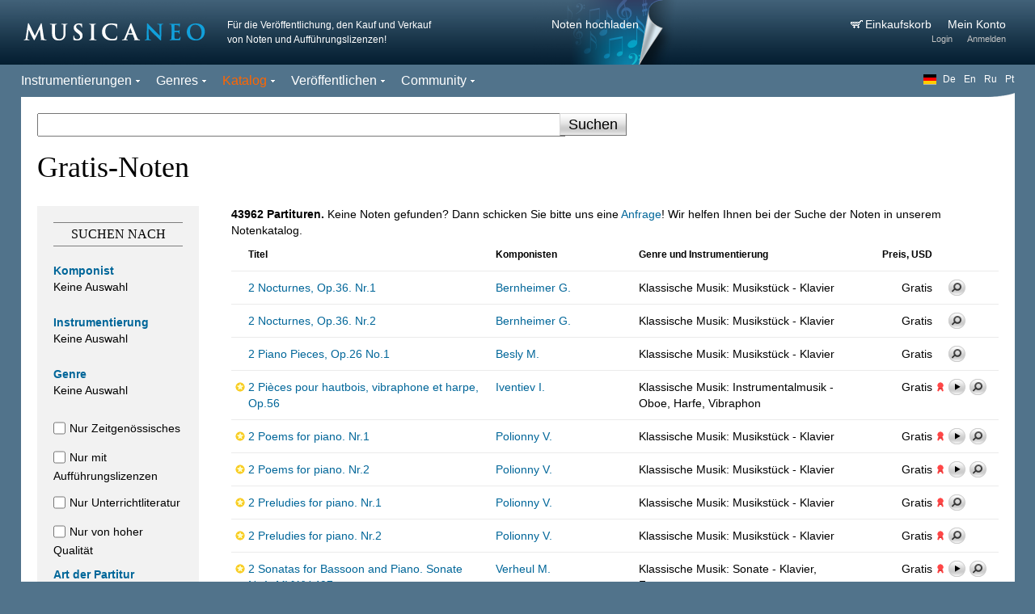

--- FILE ---
content_type: text/html; charset=utf-8
request_url: https://www.musicaneo.com/de/sheetmusic/free/2.html
body_size: 15483
content:


<!DOCTYPE html PUBLIC "-//W3C//DTD XHTML 1.0 Transitional//EN" "https://www.w3.org/TR/xhtml1/DTD/xhtml1-transitional.dtd">
 <html lang="de" xml:lang="de" xmlns="https://www.w3.org/1999/xhtml">
<head>
<title>Gratis-Noten auf MusicaNeo, Seite 2</title>
<meta http-equiv="Content-Type" content="text/html; charset=utf-8" />
<meta id="ctl00_Meta1" name="Author" content="(c) 2012 Load.CD GmbH; WWW.MUSICANEO.COM" />
<link rel="stylesheet" type="text/css" href="/includes/style.min.css" />
<link rel="apple-touch-icon" href="/images/favicon.png" />
<link rel="icon" href="/images/favicon.ico" type="image/x-icon" />
<link rel="shortcut icon" href="/images/musicaneo_favicon.ico" type="image/x-icon" />
<link rel="alternate" hreflang="en" href="https://www.musicaneo.com/sheetmusic/free/2.html" />
<link rel="alternate" hreflang="ru" href="https://www.musicaneo.com/ru/sheetmusic/free/2.html" />
<link rel="alternate" hreflang="pt" href="https://www.musicaneo.com/pt/sheetmusic/free/2.html" />
<link rel="prev" href="https://www.musicaneo.com/de/sheetmusic/free/" />
<link rel="next" href="https://www.musicaneo.com/de/sheetmusic/free/3.html" />
<link href="http://www.musicaneo.com/de/sheetmusic/free/2.html" rel="canonical" />


	<!-- Ezoic Code 
	  <script>var ezoicId = 351881;</script>
	  <script type="text/javascript" src="//go.ezoic.net/ezoic/ezoic.js"></script>
	 Ezoic Code -->

	<script type="text/javascript" src="https://ajax.googleapis.com/ajax/libs/jquery/1.8.3/jquery.min.js"></script>
        
        <!-- Google Tag Manager -->
        <script type="text/javascript">
            //<![CDATA[
            (function (w, d, s, l, i) {
                w[l] = w[l] || []; w[l].push({
                    'gtm.start':
                        new Date().getTime(), event: 'gtm.js'
                }); var f = d.getElementsByTagName(s)[0],
                        j = d.createElement(s), dl = l != 'dataLayer' ? '&l=' + l : ''; j.async = true; j.src =
                            'https://www.googletagmanager.com/gtm.js?id=' + i + dl; f.parentNode.insertBefore(j, f);
            })(window, document, 'script', 'dataLayer', 'GTM-TRB4KB');
            //]]>
        </script>
        <!-- End Google Tag Manager -->
        
<script type="text/javascript" src="/Includes/support.min.js"></script><link rel="stylesheet" type="text/css" href="/includes/player/player.css"></link></head>
<body>
    <!-- Google Tag Manager (noscript) -->
    <noscript><iframe src="https://www.googletagmanager.com/ns.html?id=GTM-TRB4KB" height="0" width="0" style="display:none;visibility:hidden"></iframe></noscript>
    <!-- End Google Tag Manager (noscript) --> 
    

	    
	<form name="aspnetForm" method="post" action="/de/sheetmusic/free/2.html" onsubmit="javascript:return WebForm_OnSubmit();" id="aspnetForm" class="main">
<div>
<input type="hidden" name="__EVENTTARGET" id="__EVENTTARGET" value="" />
<input type="hidden" name="__EVENTARGUMENT" id="__EVENTARGUMENT" value="" />
<input type="hidden" name="__LASTFOCUS" id="__LASTFOCUS" value="" />
<input type="hidden" name="__CURRENTREFRESHTICKET" id="__CURRENTREFRESHTICKET" value="1" />
<input type="hidden" name="__VIEWSTATE" id="__VIEWSTATE" value="/[base64]/4o7O62+5jOg7c+Q++Iqr2aPZ6Q=" />
</div>

<script type="text/javascript">
//<![CDATA[
var theForm = document.forms['aspnetForm'];
function __doPostBack(eventTarget, eventArgument) {
    if (!theForm.onsubmit || (theForm.onsubmit() != false)) {
        theForm.__EVENTTARGET.value = eventTarget;
        theForm.__EVENTARGUMENT.value = eventArgument;
        theForm.submit();
    }
}
//]]>
</script>


<script src="/WebResource.axd?d=8_yTXaYrEhz5VoAOcLjlYU3Chyt1uEZ6ZfOH3lzJVOKw6grteRZnKX7FRRAbk1hvFnx_z4n_TeQq9T3xpSSGt8NCUj81&amp;t=638314045380000000" type="text/javascript"></script>


<script src="/ScriptResource.axd?d=kU4RD29-RQ8z8mjBEECVZPYpn5erbap3aEhA2MK25Iz0hwHlINt7Sd1p6Deu-ZyKw6naP_m9t0POmggsqBQY0vVxXq4yFeTb-RyyYtdix-IqrXuoqZ0AruHtjCogHLS6XFNJWg2&amp;t=ffffffffb9f20bde" type="text/javascript"></script>
<script src="/ScriptResource.axd?d=R333E4dfNRrwHA7xXBTh6Qo1DvRtWgezvMR_hEdZSR8_CMiYftrCDzkw_ujumL5YrCOiVhh20Sk7kq8ReLA_GmuHIAeTQbBbbvyYESpETYFZXUnkXHf3Klytg-NGscGeoczJJA2&amp;t=ffffffffb9f20bde" type="text/javascript"></script>
<script src="/ScriptResource.axd?d=[base64]" type="text/javascript"></script>
<script type="text/javascript">
//<![CDATA[
function WebForm_OnSubmit() {
null;
return true;
}
//]]>
</script>

<div>

	<input type="hidden" name="__VIEWSTATEGENERATOR" id="__VIEWSTATEGENERATOR" value="4A9AC005" />
	<input type="hidden" name="__EVENTVALIDATION" id="__EVENTVALIDATION" value="/wEWIQKomtPCBQL+ndkIAovsrbYLAuek3MwLAuek3MwLApXqxpUMAuekuMUGAvPOutEMAvPOutEMAr2loeYBArylneYBArmloeYBApvkxrEGAq+9k98DAtiB4tYLAoeE2eAFAuSM1pkNAob4tJAIAuq+w8IPAtSTk4oOAu/ijoIJAv6E85ADAuz3xv4KAuCd/8UNAoT/1Y4FAu6ouLcDArnk4a8IArmchf4NAtnxy/MFAufas5UMArnY8OkCAvbK/4sEAv2d4uQJ6ClC2e7mDyep5+tg6gfBA9WGeRk=" />
</div>	
	<div class="wrapper">

	<script type="text/javascript">
//<![CDATA[
Sys.WebForms.PageRequestManager._initialize('ctl00$SM', document.getElementById('aspnetForm'));
Sys.WebForms.PageRequestManager.getInstance()._updateControls(['tctl00$phContent$qFilter$sComposers$upSelected','tctl00$phContent$qFilter$sComposers$upAll','tctl00$phContent$qFilter$sInstruments$upSelected','tctl00$phContent$qFilter$sInstruments$upAll','tctl00$phContent$qFilter$sGenres$upSelected','tctl00$phContent$qFilter$sGenres$upAll','tctl00$phContent$qFilter$sScoreTypes$upSelected','tctl00$phContent$qFilter$sScoreTypes$upAll','tctl00$phContent$qFilter$sScoredFor$upSelected','tctl00$phContent$qFilter$sScoredFor$upAll','tctl00$phContent$qFilter$sCompositionKey$upSelected','tctl00$phContent$qFilter$sCompositionKey$upAll','tctl00$phContent$qFilter$sDifficulty$upSelected','tctl00$phContent$qFilter$sDifficulty$upAll','tctl00$cl$upCountry','tctl00$cl$cp$mp$upContent'], ['ctl00$phContent$qFilter$sComposers','ctl00$phContent$qFilter$sComposers$lbPopup','ctl00$phContent$qFilter$sInstruments','ctl00$phContent$qFilter$sInstruments$lbPopup','ctl00$phContent$qFilter$sGenres','ctl00$phContent$qFilter$sGenres$lbPopup','ctl00$phContent$qFilter$sScoreTypes','ctl00$phContent$qFilter$sScoreTypes$lbPopup','ctl00$phContent$qFilter$sScoredFor','ctl00$phContent$qFilter$sScoredFor$lbPopup','ctl00$phContent$qFilter$sCompositionKey','ctl00$phContent$qFilter$sCompositionKey$lbPopup','ctl00$phContent$qFilter$sDifficulty','ctl00$phContent$qFilter$sDifficulty$lbPopup'], [], 90);
//]]>
</script>

		
	<!-- header -->
	<div class="header">
		<div class="bl_header">

			<div class="logo"><a href="https://www.musicaneo.com/de/"><img id="ctl00_imgLogo" src="/images/logo.png" alt="MusicaNeo Noten" style="height:80px;width:230px;border-width:0px;" /></a></div>
			<div class="slogan">Für die Veröffentlichung, den Kauf und Verkauf von Noten und Aufführungslizenzen! </div>

			

<div class="header_privat">
	

	<div class="head_log">
		<ul>
			<li><a id="ctl00_ls_ucCart_lb2" class="btn_basket_empty" href="javascript:__doPostBack('ctl00$ls$ucCart$lb2','')">Einkaufskorb&nbsp;<span id="ctl00_ls_ucCart_lblCount" class="count"></span></a></li>
			
			<li><a id="ctl00_ls_hlProfile" href="https://www.musicaneo.com/de/login.html?ret=management">Mein Konto</a></li>
		</ul>

		<div class="link_log">
			
			
			<span><a id="ctl00_ls_slLogin" href="https://www.musicaneo.com/de/login.html">Login</a></span>			<span><a id="ctl00_ls_slReg" href="https://www.musicaneo.com/de/registration.html">Anmelden</a></span>
		</div>			
	</div>		
</div>

			
			<div class="header_upload_decor">
				<a id="ctl00_lbUpload" href="javascript:__doPostBack('ctl00$lbUpload','')">Noten hochladen</a>
			</div>
		</div>

		

<div class="nav">
	<ul>
		
		<li id="menu0">
			<span><a id="ctl00_mm_rptSiteMap_ctl00_slItem" href="https://www.musicaneo.com/de/sheetmusic/instrumentation/">Instrumentierungen</a></span>
			<div id="menu0Sub" class="d_nav">
				<ul id="menu0SubList">
					<li><a id="ctl00_mm_rptSiteMap_ctl00_rptSub_ctl00_alItem" href="https://www.musicaneo.com/de/sheetmusic/instrumentation/7_klavier/">Klavier</a></li>
					<li><a id="ctl00_mm_rptSiteMap_ctl00_rptSub_ctl01_alItem" href="https://www.musicaneo.com/de/sheetmusic/instrumentation/49_geige/">Geige</a></li>
					<li><a id="ctl00_mm_rptSiteMap_ctl00_rptSub_ctl02_alItem" href="https://www.musicaneo.com/de/sheetmusic/instrumentation/1138_klassische_gitarre/">Gitarre</a></li>
					<li><a id="ctl00_mm_rptSiteMap_ctl00_rptSub_ctl03_alItem" href="https://www.musicaneo.com/de/sheetmusic/instrumentation/20_flote/">Flöte</a></li>
					<li><a id="ctl00_mm_rptSiteMap_ctl00_rptSub_ctl04_alItem" href="https://www.musicaneo.com/de/sheetmusic/instrumentation/23_klarinette/">Klarinette</a></li>
					<li><a id="ctl00_mm_rptSiteMap_ctl00_rptSub_ctl05_alItem" href="https://www.musicaneo.com/de/sheetmusic/instrumentation/44_trompete/">Trompete</a></li>
					<li><a id="ctl00_mm_rptSiteMap_ctl00_rptSub_ctl06_alItem" href="https://www.musicaneo.com/de/sheetmusic/instrumentation/51_cello/">Cello</a></li>
					<li><a id="ctl00_mm_rptSiteMap_ctl00_rptSub_ctl07_alItem" href="https://www.musicaneo.com/de/sheetmusic/instrumentation/50_bratsche/">Bratsche</a></li>
					<li><a id="ctl00_mm_rptSiteMap_ctl00_rptSub_ctl08_alItem" href="https://www.musicaneo.com/de/sheetmusic/instrumentation/">More</a></li>
				</ul>
			</div>

			<script language="javascript" type="text/javascript">
			<!--
				onMenuRegister('menu0', 'menu0Sub'); 
			//-->
			</script>
		</li>
		
		<li id="menu1">
			<span><a id="ctl00_mm_rptSiteMap_ctl01_slItem" href="https://www.musicaneo.com/de/sheetmusic/genres/">Genres</a></span>
			<div id="menu1Sub" class="d_nav">
				<ul id="menu1SubList">
					<li><a id="ctl00_mm_rptSiteMap_ctl01_rptSub_ctl00_alItem" href="https://www.musicaneo.com/de/sheetmusic/genres/17_film_tv_show/">Film / TV / Show</a></li>
					<li><a id="ctl00_mm_rptSiteMap_ctl01_rptSub_ctl01_alItem" href="https://www.musicaneo.com/de/sheetmusic/genres/16_pop/">Pop</a></li>
					<li><a id="ctl00_mm_rptSiteMap_ctl01_rptSub_ctl02_alItem" href="https://www.musicaneo.com/de/sheetmusic/genres/1_klassische_musik/">Klassische</a></li>
					<li><a id="ctl00_mm_rptSiteMap_ctl01_rptSub_ctl03_alItem" href="https://www.musicaneo.com/de/sheetmusic/genres/15_jazz/">Jazz</a></li>
					<li><a id="ctl00_mm_rptSiteMap_ctl01_rptSub_ctl04_alItem" href="https://www.musicaneo.com/de/sheetmusic/genres/607_rock/">Rock</a></li>
					<li><a id="ctl00_mm_rptSiteMap_ctl01_rptSub_ctl05_alItem" href="https://www.musicaneo.com/de/sheetmusic/genres/18_geistliche_musik/">Geistliche</a></li>
					<li><a id="ctl00_mm_rptSiteMap_ctl01_rptSub_ctl06_alItem" href="https://www.musicaneo.com/de/sheetmusic/genres/">More</a></li>
				</ul>
			</div>

			<script language="javascript" type="text/javascript">
			<!--
				onMenuRegister('menu1', 'menu1Sub'); 
			//-->
			</script>
		</li>
		
		<li id="menu2">
			<span><a id="ctl00_mm_rptSiteMap_ctl02_slItem" class="select" href="https://www.musicaneo.com/de/sheetmusic/">Katalog</a></span>
			<div id="menu2Sub" class="d_nav">
				<ul id="menu2SubList">
					<li><a id="ctl00_mm_rptSiteMap_ctl02_rptSub_ctl00_alItem" href="https://www.musicaneo.com/de/sheetmusic/#digital">Noten durchstöbern</a></li>
					<li><a id="ctl00_mm_rptSiteMap_ctl02_rptSub_ctl01_alItem" href="https://www.musicaneo.com/de/composers/">Komponisten</a></li>
					<li><a id="ctl00_mm_rptSiteMap_ctl02_rptSub_ctl02_alItem" href="https://www.musicaneo.com/de/artists_authors/">Berühmte Musiker / Komponisten</a></li>
					<li><a id="ctl00_mm_rptSiteMap_ctl02_rptSub_ctl03_alItem" href="https://www.musicaneo.com/de/sheetmusic/performing_rights/">Aufführungslizenzen</a></li>
					<li><span id="ctl00_mm_rptSiteMap_ctl02_rptSub_ctl04_alItem" class="select">Gratis-Noten</span></li>
				</ul>
			</div>

			<script language="javascript" type="text/javascript">
			<!--
				onMenuRegister('menu2', 'menu2Sub'); 
			//-->
			</script>
		</li>
		
		<li id="menu3">
			<span><a id="ctl00_mm_rptSiteMap_ctl03_slItem" href="https://www.musicaneo.com/de/services/publish_sheet_music.html">Veröffentlichen</a></span>
			<div id="menu3Sub" class="d_nav">
				<ul id="menu3SubList">
					<li><a id="ctl00_mm_rptSiteMap_ctl03_rptSub_ctl00_alItem" href="https://www.musicaneo.com/de/services/publish_sheet_music.html#publish">Noten veröffentlichen</a></li>
				</ul>
			</div>

			<script language="javascript" type="text/javascript">
			<!--
				onMenuRegister('menu3', 'menu3Sub'); 
			//-->
			</script>
		</li>
		
		<li id="menu4">
			<span><a id="ctl00_mm_rptSiteMap_ctl04_slItem" href="https://www.musicaneo.com/de/community/">Community</a></span>
			<div id="menu4Sub" class="d_nav">
				<ul id="menu4SubList">
					<li><a id="ctl00_mm_rptSiteMap_ctl04_rptSub_ctl00_alItem" href="https://www.musicaneo.com/de/community/1.html">Mitglieder</a></li>
					<li><a id="ctl00_mm_rptSiteMap_ctl04_rptSub_ctl01_alItem" href="https://www.musicaneo.com/de/articles/">Postings von Mitgliedern</a></li>
					<li><a id="ctl00_mm_rptSiteMap_ctl04_rptSub_ctl02_alItem" href="https://www.musicaneo.com/de/competitions/">Musikwettbewerbe</a></li>
					<li><a id="ctl00_mm_rptSiteMap_ctl04_rptSub_ctl03_alItem" href="https://www.musicaneo.com/de/job/">Stellenanzeigen</a></li>
					<li><a id="ctl00_mm_rptSiteMap_ctl04_rptSub_ctl04_alItem" href="https://www.musicaneo.com/de/blog/">Blog</a></li>
					<li><a id="ctl00_mm_rptSiteMap_ctl04_rptSub_ctl05_alItem" href="https://www.musicaneo.com/de/projects.html">Projekte</a></li>
				</ul>
			</div>

			<script language="javascript" type="text/javascript">
			<!--
				onMenuRegister('menu4', 'menu4Sub'); 
			//-->
			</script>
		</li>
		
	</ul>
	<div class="justify"></div>
</div>




		
		<script type="text/javascript">
			//<![CDATA[
		    var player_current_id = 0;

		    function playerInit(id) {
		        player_current_id = id;
		    }

		    function playerOnPlay() {
		        if (player_current_id < 0) return;
		        $("#sample_play_" + player_current_id)[0].style.display = "none";
		        $("#sample_stop_" + player_current_id)[0].style.display = "block";
		    }

		    function playerOnStop() {
		        if (player_current_id < 0) return;
		        $("#sample_stop_" + player_current_id)[0].style.display = "none";
		        $("#sample_play_" + player_current_id)[0].style.display = "block";
		    }
		//]]>
		</script>

		

		
<div class="language" >
	<ul >
		<li><span id="ctl00_lng_lblActive" class="de_DE">De</span></li>
		<li><a id="ctl00_lng_rptLangs_ctl00_hl" href="https://www.musicaneo.com/sheetmusic/free/2.html">En</a></li>
		<li><a id="ctl00_lng_rptLangs_ctl01_hl" href="https://www.musicaneo.com/ru/sheetmusic/free/2.html">Ru</a></li>
		<li><a id="ctl00_lng_rptLangs_ctl02_hl" href="https://www.musicaneo.com/pt/sheetmusic/free/2.html">Pt</a></li>
			
	</ul>
</div>

	</div>
	<!-- /header -->

	
	<!-- content -->
	<div class="content">
		
	<table class="tb_main">
		<col width="2%"/>
		<col width="60%"/>
		<col width="36%"/>
		<col width="2%"/>
		<tr>
			<td class="t">&nbsp;</td>
			<td class="t">&nbsp;</td>
			<td class="t"><div class="decor_wt"></div></td>
			<td class="t">&nbsp;</td>
		</tr>
		<tr>
			<td class="td_l">&nbsp;</td>
			<td class="td_column_wh">
				<div class="column_pad">
					
<div class="bl_search">
	<table >
		<col width="100%"/>
  		<tr>
			<td><input name="ctl00$phContent$sb$tbSearch" type="text" maxlength="100" id="ctl00_phContent_sb_tbSearch" class="inp" onkeydown="javascript:if (event.keyCode == 13) { if (this.value.length > 0) setTimeout('__doPostBack(\'ctl00$phContent$sb$tbSearch\',\'\')', 0); return false;}" /><input type="hidden" name="ctl00$phContent$sb$tbWatermark_ClientState" id="ctl00_phContent_sb_tbWatermark_ClientState" /></td>
  			<td><input type="button" name="ctl00$phContent$sb$ibSearch" value="Suchen" onclick="if ($('#ctl00_phContent_sb_tbSearch')[0].TextBoxWrapper._isWatermarked) return false;__doPostBack('ctl00$phContent$sb$ibSearch','')" id="ctl00_phContent_sb_ibSearch" class="btn" /></td>
		</tr>
	</table>
</div>
					
				</div>
			</td>
			<td class="td_column_wh">
				<div class="column_pad">
					
				</div>
			</td>
			<td class="td_r">&nbsp;</td>
		</tr>
		<tr>
			<td class="td_l">&nbsp;</td>
			<td class="td_column_wh">
				<div class="column_pad0">
					<h1>Gratis-Noten</h1>
				</div>
			</td>
			<td class="td_column_wh">&nbsp;</td>
			<td class="td_r">&nbsp;</td>
		</tr>
		<tr>
			<td class="td_l">&nbsp;</td>
			<td colspan="2" class="td_column_wh">
				<div class="column_pad0">

					<div class="bl_tb_list_all">
					<div class="bl_tb_list">
						

						

<p><strong>43962 Partituren.</strong> Keine Noten gefunden? Dann schicken Sie bitte uns eine <a href='https://www.musicaneo.com/de/contactus.html?smconsult'>Anfrage</a>! Wir helfen Ihnen bei der Suche der Noten in unserem Notenkatalog.</p>

<script type="text/javascript">
//<![CDATA[
	$(document).ready(function() {
		$('.imgpr').mouseover(function() {
			this.title = 'Herunterladbare Musikpartitur im PDF-Format inklusive Lizenz für dessen Aufführung.';
		});
		$('.imgpr').mouseleave(function() {
			this.title = "";
		});
		$('.imghq').mouseover(function() {
		this.title = 'Notendatei von hoher Qualität.';
		});
		$('.imghq').mouseleave(function() {
			this.title = "";
		});
		$('.imgEdu').mouseover(function() {
			this.title = 'Übungsnoten im PDF-Format zum herunterladen.';
		});
		$('.imgEdu').mouseleave(function() {
			this.title = "";
		});
	});
//]]>
</script>



<table class="tb_list">
	<col width="20px"/>
	<col width="31%"/>
	<col width="16%"/>
	<col width="20px"/>
	<col width="27%"/>
	<col width="10%"/>
	<col width="20px"/>
	<col width="60px"/>
	<tr>
		<th>&nbsp;</th>
		<th>Titel</th>
		<th>Komponisten</th>
		<th>&nbsp;</th>
		<th>Genre und Instrumentierung</th>
		<th class="nopad">Preis,&nbsp;USD</th>
		<th>&nbsp;</th>
		<th>&nbsp;</th>
	</tr>

	<tr>
		<td class="nopad" align="center"></td>
		<td><a href="https://www.musicaneo.com/de/sheetmusic/sm-541023_2_nocturnes_op_36.html#541023">2 Nocturnes, Op.36. Nr.1</a></td>
		<td><a href="https://www.musicaneo.com/de/sheetmusic/74137_gastone_bernheimer/" title="Gastone Bernheimer">Bernheimer G.</a></td>
		<td class="nopad" align="center"></td>
		<td>Klassische Musik: Musikst&#252;ck - Klavier</td>
		<td class="nopad" align="right">Gratis</td>
		<td class="nopad" align="center"></td>
		<td class="nopad">
			<div class="ico_sm_controls">
				
				
				<div class="ico_sm_preview">
<a href="#" onclick="javascript: return popup('https://vasilinamordvinova.musicaneo.com/de/files/sheetmusic/preview/541023_2_nocturnes_op_36_no_1.pdf','',800,800,0);" ></a></div>	
			</div>
		</td>
	</tr>

	<tr>
		<td class="nopad" align="center"></td>
		<td><a href="https://www.musicaneo.com/de/sheetmusic/sm-541023_2_nocturnes_op_36.html#541024">2 Nocturnes, Op.36. Nr.2</a></td>
		<td><a href="https://www.musicaneo.com/de/sheetmusic/74137_gastone_bernheimer/" title="Gastone Bernheimer">Bernheimer G.</a></td>
		<td class="nopad" align="center"></td>
		<td>Klassische Musik: Musikst&#252;ck - Klavier</td>
		<td class="nopad" align="right">Gratis</td>
		<td class="nopad" align="center"></td>
		<td class="nopad">
			<div class="ico_sm_controls">
				
				
				<div class="ico_sm_preview">
<a href="#" onclick="javascript: return popup('https://vasilinamordvinova.musicaneo.com/de/files/sheetmusic/preview/541024_2_nocturnes_op_36_no_2.pdf','',800,800,0);" ></a></div>	
			</div>
		</td>
	</tr>

	<tr>
		<td class="nopad" align="center"></td>
		<td><a href="https://www.musicaneo.com/de/sheetmusic/sm-541034_2_piano_pieces_op_26_no_1.html#541034">2 Piano Pieces, Op.26 No.1</a></td>
		<td><a href="https://www.musicaneo.com/de/sheetmusic/68858_maurice_besly/" title="Maurice Besly">Besly M.</a></td>
		<td class="nopad" align="center"></td>
		<td>Klassische Musik: Musikst&#252;ck - Klavier</td>
		<td class="nopad" align="right">Gratis</td>
		<td class="nopad" align="center"></td>
		<td class="nopad">
			<div class="ico_sm_controls">
				
				
				<div class="ico_sm_preview">
<a href="#" onclick="javascript: return popup('https://vasilinamordvinova.musicaneo.com/de/files/sheetmusic/preview/541034_2_piano_pieces_op_26_no_1.pdf','',800,800,0);" ></a></div>	
			</div>
		</td>
	</tr>

	<tr>
		<td class="nopad" align="center"><img id="ctl00_phContent_smList_rptItems_ctl04_imgHigh" class="imghq" src="/images/ico_highquality.gif" alt="" style="height:12px;width:12px;border-width:0px;" /></td>
		<td><a href="https://www.musicaneo.com/de/sheetmusic/sm-596509_2_pieces_pour_hautbois_vibraphone_et_harpe_op_56.html#596509">2 Pièces pour hautbois, vibraphone et harpe, Op.56</a></td>
		<td><a href="https://www.musicaneo.com/de/sheetmusic/22170_igor_iventiev/" title="Igor Iventiev">Iventiev I.</a></td>
		<td class="nopad" align="center"></td>
		<td>Klassische Musik: Instrumentalmusik - Oboe, Harfe, Vibraphon</td>
		<td class="nopad" align="right">Gratis</td>
		<td class="nopad" align="center"><img id="ctl00_phContent_smList_rptItems_ctl04_imgPr" class="imgpr" src="/images/ico_pr.gif" alt="" style="height:12px;width:8px;border-width:0px;" /></td>
		<td class="nopad">
			<div class="ico_sm_controls">
				
				
							<div id="sample_play_596509" class="ico_sm_play"><a href="#" onclick='playerInit1();; playerInit(596509); soundManagerPlayerPlay();; return false;'></a></div>
							<div id="sample_stop_596509" class="ico_sm_stop fl_right" style="display: none;"><a href="#" onclick='soundManagerPlayerStop();; return false;'></a></div>
				
				<div class="ico_sm_preview">
<a href="#" onclick="javascript: return popup('https://iventiev.musicaneo.com/de/files/sheetmusic/preview/596509_2_pieces_pour_hautbois_vibraphone_et_harpe_op_56.pdf','',800,800,0);" ></a></div>	
			</div>
		</td>
	</tr>

	<tr>
		<td class="nopad" align="center"><img id="ctl00_phContent_smList_rptItems_ctl05_imgHigh" class="imghq" src="/images/ico_highquality.gif" alt="" style="height:12px;width:12px;border-width:0px;" /></td>
		<td><a href="https://www.musicaneo.com/de/sheetmusic/sm-585886_2_poems_for_piano.html#585886">2 Poems for piano. Nr.1</a></td>
		<td><a href="https://www.musicaneo.com/de/sheetmusic/23623_vladimir_polionny/" title="Vladimir Polionny">Polionny V.</a></td>
		<td class="nopad" align="center"></td>
		<td>Klassische Musik: Musikst&#252;ck - Klavier</td>
		<td class="nopad" align="right">Gratis</td>
		<td class="nopad" align="center"><img id="ctl00_phContent_smList_rptItems_ctl05_imgPr" class="imgpr" src="/images/ico_pr.gif" alt="" style="height:12px;width:8px;border-width:0px;" /></td>
		<td class="nopad">
			<div class="ico_sm_controls">
				
				
							<div id="sample_play_585886" class="ico_sm_play"><a href="#" onclick='playerInit2();; playerInit(585886); soundManagerPlayerPlay();; return false;'></a></div>
							<div id="sample_stop_585886" class="ico_sm_stop fl_right" style="display: none;"><a href="#" onclick='soundManagerPlayerStop();; return false;'></a></div>
				
				<div class="ico_sm_preview">
<a href="#" onclick="javascript: return popup('https://polionnyjvladimir.musicaneo.com/de/files/sheetmusic/preview/585886_2_poems_for_piano_no_1.pdf','',800,800,0);" ></a></div>	
			</div>
		</td>
	</tr>

	<tr>
		<td class="nopad" align="center"><img id="ctl00_phContent_smList_rptItems_ctl06_imgHigh" class="imghq" src="/images/ico_highquality.gif" alt="" style="height:12px;width:12px;border-width:0px;" /></td>
		<td><a href="https://www.musicaneo.com/de/sheetmusic/sm-585886_2_poems_for_piano.html#585895">2 Poems for piano. Nr.2</a></td>
		<td><a href="https://www.musicaneo.com/de/sheetmusic/23623_vladimir_polionny/" title="Vladimir Polionny">Polionny V.</a></td>
		<td class="nopad" align="center"></td>
		<td>Klassische Musik: Musikst&#252;ck - Klavier</td>
		<td class="nopad" align="right">Gratis</td>
		<td class="nopad" align="center"><img id="ctl00_phContent_smList_rptItems_ctl06_imgPr" class="imgpr" src="/images/ico_pr.gif" alt="" style="height:12px;width:8px;border-width:0px;" /></td>
		<td class="nopad">
			<div class="ico_sm_controls">
				
				
							<div id="sample_play_585895" class="ico_sm_play"><a href="#" onclick='playerInit3();; playerInit(585895); soundManagerPlayerPlay();; return false;'></a></div>
							<div id="sample_stop_585895" class="ico_sm_stop fl_right" style="display: none;"><a href="#" onclick='soundManagerPlayerStop();; return false;'></a></div>
				
				<div class="ico_sm_preview">
<a href="#" onclick="javascript: return popup('https://polionnyjvladimir.musicaneo.com/de/files/sheetmusic/preview/585895_2_poems_for_piano_no_2.pdf','',800,800,0);" ></a></div>	
			</div>
		</td>
	</tr>

	<tr>
		<td class="nopad" align="center"><img id="ctl00_phContent_smList_rptItems_ctl07_imgHigh" class="imghq" src="/images/ico_highquality.gif" alt="" style="height:12px;width:12px;border-width:0px;" /></td>
		<td><a href="https://www.musicaneo.com/de/sheetmusic/sm-603536_2_preludies_for_piano.html#603536">2 Preludies for piano. Nr.1</a></td>
		<td><a href="https://www.musicaneo.com/de/sheetmusic/23623_vladimir_polionny/" title="Vladimir Polionny">Polionny V.</a></td>
		<td class="nopad" align="center"></td>
		<td>Klassische Musik: Musikst&#252;ck - Klavier</td>
		<td class="nopad" align="right">Gratis</td>
		<td class="nopad" align="center"><img id="ctl00_phContent_smList_rptItems_ctl07_imgPr" class="imgpr" src="/images/ico_pr.gif" alt="" style="height:12px;width:8px;border-width:0px;" /></td>
		<td class="nopad">
			<div class="ico_sm_controls">
				
				
				<div class="ico_sm_preview">
<a href="#" onclick="javascript: return popup('https://polionnyjvladimir.musicaneo.com/de/files/sheetmusic/preview/603536_2_preludies_for_piano_no_1.pdf','',800,800,0);" ></a></div>	
			</div>
		</td>
	</tr>

	<tr>
		<td class="nopad" align="center"><img id="ctl00_phContent_smList_rptItems_ctl08_imgHigh" class="imghq" src="/images/ico_highquality.gif" alt="" style="height:12px;width:12px;border-width:0px;" /></td>
		<td><a href="https://www.musicaneo.com/de/sheetmusic/sm-603536_2_preludies_for_piano.html#603537">2 Preludies for piano. Nr.2</a></td>
		<td><a href="https://www.musicaneo.com/de/sheetmusic/23623_vladimir_polionny/" title="Vladimir Polionny">Polionny V.</a></td>
		<td class="nopad" align="center"></td>
		<td>Klassische Musik: Musikst&#252;ck - Klavier</td>
		<td class="nopad" align="right">Gratis</td>
		<td class="nopad" align="center"><img id="ctl00_phContent_smList_rptItems_ctl08_imgPr" class="imgpr" src="/images/ico_pr.gif" alt="" style="height:12px;width:8px;border-width:0px;" /></td>
		<td class="nopad">
			<div class="ico_sm_controls">
				
				
				<div class="ico_sm_preview">
<a href="#" onclick="javascript: return popup('https://polionnyjvladimir.musicaneo.com/de/files/sheetmusic/preview/603537_2_preludies_for_piano_no_2.pdf','',800,800,0);" ></a></div>	
			</div>
		</td>
	</tr>

	<tr>
		<td class="nopad" align="center"><img id="ctl00_phContent_smList_rptItems_ctl09_imgHigh" class="imghq" src="/images/ico_highquality.gif" alt="" style="height:12px;width:12px;border-width:0px;" /></td>
		<td><a href="https://www.musicaneo.com/de/sheetmusic/sm-197325_2_sonatas_for_bassoon_and_piano.html#197325">2 Sonatas for Bassoon and Piano. Sonate Nr.1, MVWV 497</a></td>
		<td><a href="https://www.musicaneo.com/de/sheetmusic/29303_maurice_verheul/" title="Maurice Verheul">Verheul M.</a></td>
		<td class="nopad" align="center"></td>
		<td>Klassische Musik: Sonate - Klavier, Fagott</td>
		<td class="nopad" align="right">Gratis</td>
		<td class="nopad" align="center"><img id="ctl00_phContent_smList_rptItems_ctl09_imgPr" class="imgpr" src="/images/ico_pr.gif" alt="" style="height:12px;width:8px;border-width:0px;" /></td>
		<td class="nopad">
			<div class="ico_sm_controls">
				
				
							<div id="sample_play_197325" class="ico_sm_play"><a href="#" onclick='playerInit4();; playerInit(197325); soundManagerPlayerPlay();; return false;'></a></div>
							<div id="sample_stop_197325" class="ico_sm_stop fl_right" style="display: none;"><a href="#" onclick='soundManagerPlayerStop();; return false;'></a></div>
				
				<div class="ico_sm_preview">
<a href="#" onclick="javascript: return popup('https://mauriceverheul.musicaneo.com/de/files/sheetmusic/preview/197325_2_sonata_s_for_bassoon_and_piano_no_1_mvwv_497.pdf','',800,800,0);" ></a></div>	
			</div>
		</td>
	</tr>

	<tr>
		<td class="nopad" align="center"><img id="ctl00_phContent_smList_rptItems_ctl10_imgHigh" class="imghq" src="/images/ico_highquality.gif" alt="" style="height:12px;width:12px;border-width:0px;" /></td>
		<td><a href="https://www.musicaneo.com/de/sheetmusic/sm-191571_2_sonatinas_for_alto_violin_and_piano.html#191571">2 Sonatinas for Alto violin and piano. Sonatine Nr.1, MVWV 493</a></td>
		<td><a href="https://www.musicaneo.com/de/sheetmusic/29303_maurice_verheul/" title="Maurice Verheul">Verheul M.</a></td>
		<td class="nopad" align="center"></td>
		<td>Klassische Musik: Sonate - Klavier, Bratsche</td>
		<td class="nopad" align="right">Gratis</td>
		<td class="nopad" align="center"><img id="ctl00_phContent_smList_rptItems_ctl10_imgPr" class="imgpr" src="/images/ico_pr.gif" alt="" style="height:12px;width:8px;border-width:0px;" /></td>
		<td class="nopad">
			<div class="ico_sm_controls">
				
				
							<div id="sample_play_191571" class="ico_sm_play"><a href="#" onclick='playerInit5();; playerInit(191571); soundManagerPlayerPlay();; return false;'></a></div>
							<div id="sample_stop_191571" class="ico_sm_stop fl_right" style="display: none;"><a href="#" onclick='soundManagerPlayerStop();; return false;'></a></div>
				
				<div class="ico_sm_preview">
<a href="#" onclick="javascript: return popup('https://mauriceverheul.musicaneo.com/de/files/sheetmusic/preview/191571_2_sonatinas_for_alto_violin_and_piano_no_1_mvwv_493.pdf','',800,800,0);" ></a></div>	
			</div>
		</td>
	</tr>

	<tr>
		<td class="nopad" align="center"><img id="ctl00_phContent_smList_rptItems_ctl11_imgHigh" class="imghq" src="/images/ico_highquality.gif" alt="" style="height:12px;width:12px;border-width:0px;" /></td>
		<td><a href="https://www.musicaneo.com/de/sheetmusic/sm-191571_2_sonatinas_for_alto_violin_and_piano.html#193291">2 Sonatinas for Alto violin and piano. Sonatine Nr.2, MVWV 496</a></td>
		<td><a href="https://www.musicaneo.com/de/sheetmusic/29303_maurice_verheul/" title="Maurice Verheul">Verheul M.</a></td>
		<td class="nopad" align="center"></td>
		<td>Klassische Musik: Sonate - Klavier, Bratsche</td>
		<td class="nopad" align="right">Gratis</td>
		<td class="nopad" align="center"><img id="ctl00_phContent_smList_rptItems_ctl11_imgPr" class="imgpr" src="/images/ico_pr.gif" alt="" style="height:12px;width:8px;border-width:0px;" /></td>
		<td class="nopad">
			<div class="ico_sm_controls">
				
				
							<div id="sample_play_193291" class="ico_sm_play"><a href="#" onclick='playerInit6();; playerInit(193291); soundManagerPlayerPlay();; return false;'></a></div>
							<div id="sample_stop_193291" class="ico_sm_stop fl_right" style="display: none;"><a href="#" onclick='soundManagerPlayerStop();; return false;'></a></div>
				
				<div class="ico_sm_preview">
<a href="#" onclick="javascript: return popup('https://mauriceverheul.musicaneo.com/de/files/sheetmusic/preview/193291_2_sonatina_s_for_alto_violin_and_piano_no_2_mvwv_496.pdf','',800,800,0);" ></a></div>	
			</div>
		</td>
	</tr>

	<tr>
		<td class="nopad" align="center"><img id="ctl00_phContent_smList_rptItems_ctl12_imgHigh" class="imghq" src="/images/ico_highquality.gif" alt="" style="height:12px;width:12px;border-width:0px;" /></td>
		<td><a href="https://www.musicaneo.com/de/sheetmusic/sm-192245_2_sonatinas_for_cello_and_piano.html#192245">2 Sonatinas for Cello and Piano. Sonatine Nr.1, MVWV 495</a></td>
		<td><a href="https://www.musicaneo.com/de/sheetmusic/29303_maurice_verheul/" title="Maurice Verheul">Verheul M.</a></td>
		<td class="nopad" align="center"></td>
		<td>Klassische Musik: Sonate - Klavier, Cello</td>
		<td class="nopad" align="right">Gratis</td>
		<td class="nopad" align="center"><img id="ctl00_phContent_smList_rptItems_ctl12_imgPr" class="imgpr" src="/images/ico_pr.gif" alt="" style="height:12px;width:8px;border-width:0px;" /></td>
		<td class="nopad">
			<div class="ico_sm_controls">
				
				
							<div id="sample_play_192245" class="ico_sm_play"><a href="#" onclick='playerInit7();; playerInit(192245); soundManagerPlayerPlay();; return false;'></a></div>
							<div id="sample_stop_192245" class="ico_sm_stop fl_right" style="display: none;"><a href="#" onclick='soundManagerPlayerStop();; return false;'></a></div>
				
				<div class="ico_sm_preview">
<a href="#" onclick="javascript: return popup('https://mauriceverheul.musicaneo.com/de/files/sheetmusic/preview/192245_2_sonatina_s_for_cello_and_piano_no_1_mvwv_495.pdf','',800,800,0);" ></a></div>	
			</div>
		</td>
	</tr>

	<tr>
		<td class="nopad" align="center"><img id="ctl00_phContent_smList_rptItems_ctl13_imgHigh" class="imghq" src="/images/ico_highquality.gif" alt="" style="height:12px;width:12px;border-width:0px;" /></td>
		<td><a href="https://www.musicaneo.com/de/sheetmusic/sm-192245_2_sonatinas_for_cello_and_piano.html#192426">2 Sonatinas for Cello and Piano. Sonatine Nr.2, MVWV 496</a></td>
		<td><a href="https://www.musicaneo.com/de/sheetmusic/29303_maurice_verheul/" title="Maurice Verheul">Verheul M.</a></td>
		<td class="nopad" align="center"></td>
		<td>Klassische Musik: Sonate - Klavier, Cello</td>
		<td class="nopad" align="right">Gratis</td>
		<td class="nopad" align="center"><img id="ctl00_phContent_smList_rptItems_ctl13_imgPr" class="imgpr" src="/images/ico_pr.gif" alt="" style="height:12px;width:8px;border-width:0px;" /></td>
		<td class="nopad">
			<div class="ico_sm_controls">
				
				
							<div id="sample_play_192426" class="ico_sm_play"><a href="#" onclick='playerInit8();; playerInit(192426); soundManagerPlayerPlay();; return false;'></a></div>
							<div id="sample_stop_192426" class="ico_sm_stop fl_right" style="display: none;"><a href="#" onclick='soundManagerPlayerStop();; return false;'></a></div>
				
				<div class="ico_sm_preview">
<a href="#" onclick="javascript: return popup('https://mauriceverheul.musicaneo.com/de/files/sheetmusic/preview/192426_2_sonatina_s_for_cello_and_piano_no_2_mvwv_496.pdf','',800,800,0);" ></a></div>	
			</div>
		</td>
	</tr>

	<tr>
		<td class="nopad" align="center"><img id="ctl00_phContent_smList_rptItems_ctl14_imgHigh" class="imghq" src="/images/ico_highquality.gif" alt="" style="height:12px;width:12px;border-width:0px;" /></td>
		<td><a href="https://www.musicaneo.com/de/sheetmusic/sm-187951_2_sonatinas_for_treble_recorder_and_clavichord.html#187951">2 Sonatinas for treble recorder and clavichord. Sonatine Nr.1, MVWV 537</a></td>
		<td><a href="https://www.musicaneo.com/de/sheetmusic/29303_maurice_verheul/" title="Maurice Verheul">Verheul M.</a></td>
		<td class="nopad" align="center"></td>
		<td>Klassische Musik: Sonate - Clavichord, Blockfl&#246;te</td>
		<td class="nopad" align="right">Gratis</td>
		<td class="nopad" align="center"></td>
		<td class="nopad">
			<div class="ico_sm_controls">
				
				
							<div id="sample_play_187951" class="ico_sm_play"><a href="#" onclick='playerInit9();; playerInit(187951); soundManagerPlayerPlay();; return false;'></a></div>
							<div id="sample_stop_187951" class="ico_sm_stop fl_right" style="display: none;"><a href="#" onclick='soundManagerPlayerStop();; return false;'></a></div>
				
				<div class="ico_sm_preview">
<a href="#" onclick="javascript: return popup('https://mauriceverheul.musicaneo.com/de/files/sheetmusic/preview/187951_2_sonatinas_for_treble_recorder_and_clavichord_no_1_mvwv_537.pdf','',800,800,0);" ></a></div>	
			</div>
		</td>
	</tr>

	<tr>
		<td class="nopad" align="center"><img id="ctl00_phContent_smList_rptItems_ctl15_imgHigh" class="imghq" src="/images/ico_highquality.gif" alt="" style="height:12px;width:12px;border-width:0px;" /></td>
		<td><a href="https://www.musicaneo.com/de/sheetmusic/sm-187951_2_sonatinas_for_treble_recorder_and_clavichord.html#187998">2 Sonatinas for treble recorder and clavichord. Sonatine Nr.2, MVWV 538</a></td>
		<td><a href="https://www.musicaneo.com/de/sheetmusic/29303_maurice_verheul/" title="Maurice Verheul">Verheul M.</a></td>
		<td class="nopad" align="center"></td>
		<td>Klassische Musik: Sonate - Clavichord, Blockfl&#246;te</td>
		<td class="nopad" align="right">Gratis</td>
		<td class="nopad" align="center"><img id="ctl00_phContent_smList_rptItems_ctl15_imgPr" class="imgpr" src="/images/ico_pr.gif" alt="" style="height:12px;width:8px;border-width:0px;" /></td>
		<td class="nopad">
			<div class="ico_sm_controls">
				
				
							<div id="sample_play_187998" class="ico_sm_play"><a href="#" onclick='playerInit10();; playerInit(187998); soundManagerPlayerPlay();; return false;'></a></div>
							<div id="sample_stop_187998" class="ico_sm_stop fl_right" style="display: none;"><a href="#" onclick='soundManagerPlayerStop();; return false;'></a></div>
				
				<div class="ico_sm_preview">
<a href="#" onclick="javascript: return popup('https://mauriceverheul.musicaneo.com/de/files/sheetmusic/preview/187998_2_sonatinas_for_treble_recorder_and_clavichord_no_2_mvwv_538.pdf','',800,800,0);" ></a></div>	
			</div>
		</td>
	</tr>

	<tr>
		<td class="nopad" align="center"><img id="ctl00_phContent_smList_rptItems_ctl16_imgHigh" class="imghq" src="/images/ico_highquality.gif" alt="" style="height:12px;width:12px;border-width:0px;" /></td>
		<td><a href="https://www.musicaneo.com/de/sheetmusic/sm-206207_2_songs_for_voice_and_alto_saxophone_based_on_the_poems_of_keith_barnard.html#206207">2 songs for voice and Alto saxophone based on the poems of Keith Barnard. Song No.1, MVWV 788</a></td>
		<td><a href="https://www.musicaneo.com/de/sheetmusic/29303_maurice_verheul/" title="Maurice Verheul">Verheul M.</a></td>
		<td class="nopad" align="center"></td>
		<td>Klassische Musik: Musikst&#252;ck - Stimme, Altsaxophon</td>
		<td class="nopad" align="right">Gratis</td>
		<td class="nopad" align="center"><img id="ctl00_phContent_smList_rptItems_ctl16_imgPr" class="imgpr" src="/images/ico_pr.gif" alt="" style="height:12px;width:8px;border-width:0px;" /></td>
		<td class="nopad">
			<div class="ico_sm_controls">
				
				
							<div id="sample_play_206207" class="ico_sm_play"><a href="#" onclick='playerInit11();; playerInit(206207); soundManagerPlayerPlay();; return false;'></a></div>
							<div id="sample_stop_206207" class="ico_sm_stop fl_right" style="display: none;"><a href="#" onclick='soundManagerPlayerStop();; return false;'></a></div>
				
				<div class="ico_sm_preview">
<a href="#" onclick="javascript: return popup('https://mauriceverheul.musicaneo.com/de/files/sheetmusic/preview/206207_2_songs_for_voice_and_alto_saxophone_no_1_based_on_the_poems_of_keith_barnard_mv.pdf','',800,800,0);" ></a></div>	
			</div>
		</td>
	</tr>

	<tr>
		<td class="nopad" align="center"><img id="ctl00_phContent_smList_rptItems_ctl17_imgHigh" class="imghq" src="/images/ico_highquality.gif" alt="" style="height:12px;width:12px;border-width:0px;" /></td>
		<td><a href="https://www.musicaneo.com/de/sheetmusic/sm-206207_2_songs_for_voice_and_alto_saxophone_based_on_the_poems_of_keith_barnard.html#206208">2 songs for voice and Alto saxophone based on the poems of Keith Barnard. Song No.2, MVWV 789</a></td>
		<td><a href="https://www.musicaneo.com/de/sheetmusic/29303_maurice_verheul/" title="Maurice Verheul">Verheul M.</a></td>
		<td class="nopad" align="center"></td>
		<td>Klassische Musik: Musikst&#252;ck - Stimme, Altsaxophon</td>
		<td class="nopad" align="right">Gratis</td>
		<td class="nopad" align="center"><img id="ctl00_phContent_smList_rptItems_ctl17_imgPr" class="imgpr" src="/images/ico_pr.gif" alt="" style="height:12px;width:8px;border-width:0px;" /></td>
		<td class="nopad">
			<div class="ico_sm_controls">
				
				
							<div id="sample_play_206208" class="ico_sm_play"><a href="#" onclick='playerInit12();; playerInit(206208); soundManagerPlayerPlay();; return false;'></a></div>
							<div id="sample_stop_206208" class="ico_sm_stop fl_right" style="display: none;"><a href="#" onclick='soundManagerPlayerStop();; return false;'></a></div>
				
				<div class="ico_sm_preview">
<a href="#" onclick="javascript: return popup('https://mauriceverheul.musicaneo.com/de/files/sheetmusic/preview/206208_2_songs_for_voice_and_alto_saxophone_no_2_based_on_the_poems_of_keith_barnard_mv.pdf','',800,800,0);" ></a></div>	
			</div>
		</td>
	</tr>

	<tr>
		<td class="nopad" align="center"><img id="ctl00_phContent_smList_rptItems_ctl18_imgHigh" class="imghq" src="/images/ico_highquality.gif" alt="" style="height:12px;width:12px;border-width:0px;" /></td>
		<td><a href="https://www.musicaneo.com/de/sheetmusic/sm-331647_2_tim_4_18_und_eg_316.html#331647">2. Tim 4,18 und EG 316</a></td>
		<td><a href="https://www.musicaneo.com/de/sheetmusic/60926_lothar_kirchbaum/" title="Lothar Kirchbaum">Kirchbaum L.</a></td>
		<td class="nopad" align="center"></td>
		<td>Geistliche Musik: Christliche - Gemischter Chor</td>
		<td class="nopad" align="right">Gratis</td>
		<td class="nopad" align="center"></td>
		<td class="nopad">
			<div class="ico_sm_controls">
				
				
				<div class="ico_sm_preview"></div>	
			</div>
		</td>
	</tr>

	<tr>
		<td class="nopad" align="center"><img id="ctl00_phContent_smList_rptItems_ctl19_imgHigh" class="imghq" src="/images/ico_highquality.gif" alt="" style="height:12px;width:12px;border-width:0px;" /></td>
		<td><a href="https://www.musicaneo.com/de/sheetmusic/sm-205598_2_umbra_morti_for_french_horn.html#205598">2 Umbra morti for French Horn. Nr.1, MVWV 781</a></td>
		<td><a href="https://www.musicaneo.com/de/sheetmusic/29303_maurice_verheul/" title="Maurice Verheul">Verheul M.</a></td>
		<td class="nopad" align="center"></td>
		<td>Klassische Musik: Musikst&#252;ck - Horn</td>
		<td class="nopad" align="right">Gratis</td>
		<td class="nopad" align="center"><img id="ctl00_phContent_smList_rptItems_ctl19_imgPr" class="imgpr" src="/images/ico_pr.gif" alt="" style="height:12px;width:8px;border-width:0px;" /></td>
		<td class="nopad">
			<div class="ico_sm_controls">
				
				
							<div id="sample_play_205598" class="ico_sm_play"><a href="#" onclick='playerInit13();; playerInit(205598); soundManagerPlayerPlay();; return false;'></a></div>
							<div id="sample_stop_205598" class="ico_sm_stop fl_right" style="display: none;"><a href="#" onclick='soundManagerPlayerStop();; return false;'></a></div>
				
				<div class="ico_sm_preview">
<a href="#" onclick="javascript: return popup('https://mauriceverheul.musicaneo.com/de/files/sheetmusic/preview/205598_2_umbra_morti_for_french_horn_no_1_mvwv_781.pdf','',800,800,0);" ></a></div>	
			</div>
		</td>
	</tr>

	<tr>
		<td class="nopad" align="center"><img id="ctl00_phContent_smList_rptItems_ctl20_imgHigh" class="imghq" src="/images/ico_highquality.gif" alt="" style="height:12px;width:12px;border-width:0px;" /></td>
		<td><a href="https://www.musicaneo.com/de/sheetmusic/sm-205598_2_umbra_morti_for_french_horn.html#205599">2 Umbra morti for French Horn. Nr.2, MVWV 782</a></td>
		<td><a href="https://www.musicaneo.com/de/sheetmusic/29303_maurice_verheul/" title="Maurice Verheul">Verheul M.</a></td>
		<td class="nopad" align="center"></td>
		<td>Klassische Musik: Musikst&#252;ck - Horn</td>
		<td class="nopad" align="right">Gratis</td>
		<td class="nopad" align="center"><img id="ctl00_phContent_smList_rptItems_ctl20_imgPr" class="imgpr" src="/images/ico_pr.gif" alt="" style="height:12px;width:8px;border-width:0px;" /></td>
		<td class="nopad">
			<div class="ico_sm_controls">
				
				
							<div id="sample_play_205599" class="ico_sm_play"><a href="#" onclick='playerInit14();; playerInit(205599); soundManagerPlayerPlay();; return false;'></a></div>
							<div id="sample_stop_205599" class="ico_sm_stop fl_right" style="display: none;"><a href="#" onclick='soundManagerPlayerStop();; return false;'></a></div>
				
				<div class="ico_sm_preview">
<a href="#" onclick="javascript: return popup('https://mauriceverheul.musicaneo.com/de/files/sheetmusic/preview/205599_2_umbra_morti_for_french_horn_no_2_mvwv_782.pdf','',800,800,0);" ></a></div>	
			</div>
		</td>
	</tr>

	<tr>
		<td class="nopad" align="center"></td>
		<td><a href="https://www.musicaneo.com/de/sheetmusic/sm-541026_2_valses_brillantes_op_38_no_1.html#541026">2 Valses brillantes, Op.38 No.1</a></td>
		<td><a href="https://www.musicaneo.com/de/sheetmusic/74137_gastone_bernheimer/" title="Gastone Bernheimer">Bernheimer G.</a></td>
		<td class="nopad" align="center"></td>
		<td>Klassische Musik: Musikst&#252;ck - Klavier</td>
		<td class="nopad" align="right">Gratis</td>
		<td class="nopad" align="center"></td>
		<td class="nopad">
			<div class="ico_sm_controls">
				
				
				<div class="ico_sm_preview">
<a href="#" onclick="javascript: return popup('https://vasilinamordvinova.musicaneo.com/de/files/sheetmusic/preview/541026_2_valses_brillantes_op_38_no_1.pdf','',800,800,0);" ></a></div>	
			</div>
		</td>
	</tr>

	<tr>
		<td class="nopad" align="center"></td>
		<td><a href="https://www.musicaneo.com/de/sheetmusic/sm-543345_2_valzer_melodici_op_52.html#543345">2 Valzer Melodici, Op.52. Nr.1</a></td>
		<td><a href="https://www.musicaneo.com/de/sheetmusic/20437_amilcare_zanella/" title="Amilcare Zanella">Zanella A.</a></td>
		<td class="nopad" align="center"></td>
		<td>Klassische Musik: Musikst&#252;ck - Klavier</td>
		<td class="nopad" align="right">Gratis</td>
		<td class="nopad" align="center"></td>
		<td class="nopad">
			<div class="ico_sm_controls">
				
				
				<div class="ico_sm_preview">
<a href="#" onclick="javascript: return popup('https://vasilinamordvinova.musicaneo.com/de/files/sheetmusic/preview/543345_2_valzer_melodici_no_1_op_52.pdf','',800,800,0);" ></a></div>	
			</div>
		</td>
	</tr>

	<tr>
		<td class="nopad" align="center"></td>
		<td><a href="https://www.musicaneo.com/de/sheetmusic/sm-543345_2_valzer_melodici_op_52.html#543346">2 Valzer Melodici, Op.52. Nr.2</a></td>
		<td><a href="https://www.musicaneo.com/de/sheetmusic/20437_amilcare_zanella/" title="Amilcare Zanella">Zanella A.</a></td>
		<td class="nopad" align="center"></td>
		<td>Klassische Musik: Musikst&#252;ck - Klavier</td>
		<td class="nopad" align="right">Gratis</td>
		<td class="nopad" align="center"></td>
		<td class="nopad">
			<div class="ico_sm_controls">
				
				
				<div class="ico_sm_preview">
<a href="#" onclick="javascript: return popup('https://vasilinamordvinova.musicaneo.com/de/files/sheetmusic/preview/543346_2_valzer_melodici_no_2_op_52.pdf','',800,800,0);" ></a></div>	
			</div>
		</td>
	</tr>

	<tr>
		<td class="nopad" align="center"></td>
		<td><a href="https://www.musicaneo.com/de/sheetmusic/sm-252343_2_valsa.html#252343">2 Вальса</a></td>
		<td><a href="https://www.musicaneo.com/de/sheetmusic/54217_oleg_solovianenko/" title="Oleg Solovianenko">Solovianenko O.</a></td>
		<td class="nopad" align="center"><img id="ctl00_phContent_smList_rptItems_ctl24_imgEdu" class="imgEdu" src="/images/ico_education.gif" alt="" style="height:13px;width:13px;border-width:0px;" /></td>
		<td>Klassische Musik: Instrumentalmusik - Klassische Gitarre</td>
		<td class="nopad" align="right">Gratis</td>
		<td class="nopad" align="center"><img id="ctl00_phContent_smList_rptItems_ctl24_imgPr" class="imgpr" src="/images/ico_pr.gif" alt="" style="height:12px;width:8px;border-width:0px;" /></td>
		<td class="nopad">
			<div class="ico_sm_controls">
				
				
							<div id="sample_play_252343" class="ico_sm_play"><a href="#" onclick='playerInit15();; playerInit(252343); soundManagerPlayerPlay();; return false;'></a></div>
							<div id="sample_stop_252343" class="ico_sm_stop fl_right" style="display: none;"><a href="#" onclick='soundManagerPlayerStop();; return false;'></a></div>
				
				<div class="ico_sm_preview">
<a href="#" onclick="javascript: return popup('https://olegsolovyanenko.musicaneo.com/de/files/sheetmusic/preview/252343_2_valsa.pdf','',800,800,0);" ></a></div>	
			</div>
		</td>
	</tr>

	<tr>
		<td class="nopad" align="center"></td>
		<td><a href="https://www.musicaneo.com/de/sheetmusic/sm-506460_2_ochen_umerennyh_tanca_or_33_no_16.html#506460">2 очень умеренных танца, Ор.33 No.16</a></td>
		<td><a href="https://www.musicaneo.com/de/sheetmusic/15948_oleg_kopenkov/" title="Oleg Kopenkov">Kopenkov O.</a></td>
		<td class="nopad" align="center"></td>
		<td>Klassische Musik: Zeitgen&#246;ssisch - Akustische Gitarre, Klassische Gitarre</td>
		<td class="nopad" align="right">Gratis</td>
		<td class="nopad" align="center"></td>
		<td class="nopad">
			<div class="ico_sm_controls">
				
				
				<div class="ico_sm_preview">
<a href="#" onclick="javascript: return popup('https://olegkopenkov.musicaneo.com/de/files/sheetmusic/preview/506460_2_ochen_umerennyh_tanca_or_33_no_16.pdf','',800,800,0);" ></a></div>	
			</div>
		</td>
	</tr>

</table>

						

<!-- paging -->
<ul class="paging">
	<li><strong>Seite</strong></li><li class=""><a href="https://www.musicaneo.com/de/sheetmusic/free/">zurück</a></li><li><a href="https://www.musicaneo.com/de/sheetmusic/free/">1</a></li><li class="active">2</li><li><a href="https://www.musicaneo.com/de/sheetmusic/free/3.html">3</a></li><li><a href="https://www.musicaneo.com/de/sheetmusic/free/4.html">4</a></li><li><a href="https://www.musicaneo.com/de/sheetmusic/free/5.html">5</a></li><li><a href="https://www.musicaneo.com/de/sheetmusic/free/6.html">6</a></li><li><a href="https://www.musicaneo.com/de/sheetmusic/free/7.html">7</a></li><li><a href="https://www.musicaneo.com/de/sheetmusic/free/8.html">8</a></li><li><a href="https://www.musicaneo.com/de/sheetmusic/free/9.html">9</a></li><li><a href="https://www.musicaneo.com/de/sheetmusic/free/10.html">10</a></li><li>...</li><li><a href="https://www.musicaneo.com/de/sheetmusic/free/1759.html">1759</a></li><li class=""><a href="https://www.musicaneo.com/de/sheetmusic/free/3.html">weiter</a></li>
</ul>

<div class="cl"></div>


	<p>
		Zu Seite:&nbsp;
		<input name="ctl00$phContent$pn$tbGoto" type="text" maxlength="4" id="ctl00_phContent_pn_tbGoto" class="inp50" onkeydown="javascript:if (event.keyCode == 13) { if (this.value.length > 0) setTimeout('__doPostBack(\'ctl00$phContent$pn$tbGoto\',\'\')', 0); return false;}" />
	</p>


	<p>
		Einträge pro Seite<select name="ctl00$phContent$pn$ddlSize" id="ctl00_phContent_pn_ddlSize" class="sel50" onchange="javascript:__doPostBack('ctl00$phContent$pn','')">
	<option value="10">10</option>
	<option selected="selected" value="25">25</option>
	<option value="50">50</option>
	<option value="100">100</option>

</select>
	</p>

<!-- /paging -->				
	
					</div>
					</div>
					
					

<!-- filtr -->
<div class="filtr">

<div class="bl_filtr">
	<div class="title">Suchen nach</div>

	<div>
		

<div class="bl_filtr_title">
	<div class="fl_left">
		<a id="ctl00_phContent_qFilter_sComposers_lbPopup" class="dashed" href="javascript:__doPostBack('ctl00$phContent$qFilter$sComposers$lbPopup','')">Komponist</a>
	</div>
	<div>
		<div id="ctl00_phContent_qFilter_sComposers_progress1" style="display:none;">
	<img src="/Images/ajax-loader.gif" width="16" height="16" alt='[AjaxLoader]' />
</div>
	</div>
</div>	
<div id="ctl00_phContent_qFilter_sComposers_upSelected">
	
	<div class="bl_filtr_list" >
		
		Keine Auswahl		
	</div>

</div>

<div id="ctl00_phContent_qFilter_sComposers_pnlPopup" class="pp_shadow" style="display: none;">
			
	<table cellpadding="0" cellspacing="0">
	<tbody><tr>
		<td class="cor tl_wh">&nbsp;</td>
		<td class="bor t_wh">&nbsp;</td>
		<td class="cor tr_wh">&nbsp;</td>
    </tr>
    <tr>
		<td class="bor l_wh">&nbsp;</td>
        <td class="c">
			<div>
				<h3 class="fl_left">Komponist</h3>
				<div class="ajax-loader">
					<div id="ctl00_phContent_qFilter_sComposers_progress2" style="visibility:hidden;display:block;">
		<img src="/Images/ajax-loader.gif" width="16" height="16" alt='[AjaxLoader]' />
	</div>
				</div>
				<div class="ico_close_pp">
					<input type="image" name="ctl00$phContent$qFilter$sComposers$ibClose" id="ctl00_phContent_qFilter_sComposers_ibClose" src="/images/popup/ico_close_pp.gif" onclick="$find('ctl00_phContent_qFilter_sComposers_pcePopup').hidePopup(); return false;" style="border-width:0px;" />
				</div>
			</div>
			<div class="cl"></div>			
			
			<div id="ctl00_phContent_qFilter_sComposers_upAll">
												
				<div class="pp_alphabet">
											
				</div>
								
			
	</div>		
		</td>
		<td class="bor r_wh">&nbsp;</td>
    </tr>
    <tr>
		<td class="cor bl_wh">&nbsp;</td>
		<td class="bor b_wh">&nbsp;</td>
		<td class="cor br_wh">&nbsp;</td>
    </tr></tbody>
    </table>

</div>	

		

<div class="bl_filtr_title">
	<div class="fl_left">
		<a id="ctl00_phContent_qFilter_sInstruments_lbPopup" class="dashed" href="javascript:__doPostBack('ctl00$phContent$qFilter$sInstruments$lbPopup','')">Instrumentierung</a>
	</div>
	<div>
		<div id="ctl00_phContent_qFilter_sInstruments_progress1" style="display:none;">
	<img src="/Images/ajax-loader.gif" width="16" height="16" alt='[AjaxLoader]' />
</div>
	</div>
</div>	
<div id="ctl00_phContent_qFilter_sInstruments_upSelected">
	
	<div class="bl_filtr_list" >
		
		Keine Auswahl		
	</div>

</div>

<div id="ctl00_phContent_qFilter_sInstruments_pnlPopup" class="pp_shadow" style="display: none;">
	
	<table cellpadding="0" cellspacing="0">
	<tbody><tr>
		<td class="cor tl_wh">&nbsp;</td>
		<td class="bor t_wh">&nbsp;</td>
		<td class="cor tr_wh">&nbsp;</td>
    </tr>
    <tr>
		<td class="bor l_wh">&nbsp;</td>
		<td class="c_gr">
			<div class="padding_gr_title">
				<h3 class="fl_left">Instrumentierung</h3>        
				<div class="ajax-loader"> 
					<div id="ctl00_phContent_qFilter_sInstruments_progress2" style="visibility:hidden;display:block;">
		<img src="/Images/ajax-loader.gif" width="16" height="16" alt='[AjaxLoader]' />
	</div>
				</div>
				<div class="ico_close_pp">
					<input type="image" name="ctl00$phContent$qFilter$sInstruments$ibClose" id="ctl00_phContent_qFilter_sInstruments_ibClose" src="/images/popup/ico_close_pp.gif" onclick="$find('ctl00_phContent_qFilter_sInstruments_pcePopup').hidePopup(); return false;" style="border-width:0px;" />
				</div>
			</div>
			<div class="cl"></div>
		
			<div id="ctl00_phContent_qFilter_sInstruments_upAll">
		
				
							
							
				<div class="padding_gr">
					
					
					
					<div class="justify"></div>
				</div>
			
	</div>
		</td>
        <td class="bor r_wh">&nbsp;</td>
    </tr>
    <tr>
		<td class="cor bl_wh">&nbsp;</td>
		<td class="bor b_wh">&nbsp;</td>
		<td class="cor br_wh">&nbsp;</td>
    </tr></tbody>
    </table>

</div>

		

<div class="bl_filtr_title">
	<div class="fl_left">
		<a id="ctl00_phContent_qFilter_sGenres_lbPopup" class="dashed" href="javascript:__doPostBack('ctl00$phContent$qFilter$sGenres$lbPopup','')">Genre</a>
	</div>
	<div>
		<div id="ctl00_phContent_qFilter_sGenres_progress1" style="display:none;">
	<img src="/Images/ajax-loader.gif" width="16" height="16" alt='[AjaxLoader]' />
</div>
	</div>
</div>	
<div id="ctl00_phContent_qFilter_sGenres_upSelected">
	
	<div class="bl_filtr_list" >
		
		Keine Auswahl		
	</div>

</div>

<div id="ctl00_phContent_qFilter_sGenres_pnlPopup" class="pp_shadow" style="display: none;">
			
	<table cellpadding="0" cellspacing="0">
	<tbody><tr>
		<td class="cor tl_wh">&nbsp;</td>
		<td class="bor t_wh">&nbsp;</td>
		<td class="cor tr_wh">&nbsp;</td>
	</tr>
	<tr>
		<td class="bor l_wh">&nbsp;</td>
		<td class="c_gr">
			<div class="padding_gr_title">
				<h3 class="fl_left">Genre</h3>
				<div class="ajax-loader">
					<div id="ctl00_phContent_qFilter_sGenres_progress2" style="visibility:hidden;display:block;">
		<img src="/Images/ajax-loader.gif" width="16" height="16" alt='[AjaxLoader]' />
	</div>
				</div>
				<div class="ico_close_pp">
					<input type="image" name="ctl00$phContent$qFilter$sGenres$ibClose" id="ctl00_phContent_qFilter_sGenres_ibClose" src="/images/popup/ico_close_pp.gif" onclick="$find('ctl00_phContent_qFilter_sGenres_pcePopup').hidePopup(); return false;" style="border-width:0px;" />
				</div>
			</div>
			<div class="cl"></div>
			
			<div id="ctl00_phContent_qFilter_sGenres_upAll">
		
						
				
				<div class="padding_gr">
					<div class="column_pad"></div>
					
					
					<div class="justify"></div>
				</div>
			
	</div>
		</td>
        <td class="bor r_wh">&nbsp;</td>
    </tr>
    <tr>
		<td class="cor bl_wh">&nbsp;</td>
		<td class="bor b_wh">&nbsp;</td>
		<td class="cor br_wh">&nbsp;</td>
    </tr></tbody>
    </table>

</div>	
		
		<div class="justify"></div>
	</div>

	<p class="ch">		
		<input id="ctl00_phContent_qFilter_cbContemporary" type="checkbox" name="ctl00$phContent$qFilter$cbContemporary" /><label for="ctl00_phContent_qFilter_cbContemporary">Nur Zeitgenössisches</label>
	</p>
	<p class="ch">
		<input id="ctl00_phContent_qFilter_cbPerfRights" type="checkbox" name="ctl00$phContent$qFilter$cbPerfRights" /><label for="ctl00_phContent_qFilter_cbPerfRights">Nur mit Aufführungslizenzen</label>
	</p>
	<p class="ch">
		<input id="ctl00_phContent_qFilter_cbEducational" type="checkbox" name="ctl00$phContent$qFilter$cbEducational" /><label for="ctl00_phContent_qFilter_cbEducational">Nur Unterrichtliteratur</label>
	</p>
	<p class="ch">
		<input id="ctl00_phContent_qFilter_cbHigh" type="checkbox" name="ctl00$phContent$qFilter$cbHigh" /><label for="ctl00_phContent_qFilter_cbHigh">Nur von hoher Qualität</label>
	</p>

	<div>
		

<div class="bl_filtr_title">
	<div class="fl_left">
		<a id="ctl00_phContent_qFilter_sScoreTypes_lbPopup" class="dashed" href="javascript:__doPostBack('ctl00$phContent$qFilter$sScoreTypes$lbPopup','')">Art der Partitur</a>
	</div>
	<div>
		<div id="ctl00_phContent_qFilter_sScoreTypes_progress1" style="display:none;">
	<img src="/Images/ajax-loader.gif" width="16" height="16" alt='[AjaxLoader]' />
</div>
	</div>
</div>
<div id="ctl00_phContent_qFilter_sScoreTypes_upSelected">
	
	<div class="bl_filtr_list" >
		
		Keine Auswahl
	</div>

</div>

<div id="ctl00_phContent_qFilter_sScoreTypes_pnlPopup" class="pp_shadow" style="display: none;">
	
	<table cellpadding="0" cellspacing="0">
	<tbody><tr>
		<td class="cor tl_wh">&nbsp;</td>
		<td class="bor t_wh">&nbsp;</td>
		<td class="cor tr_wh">&nbsp;</td>
	</tr>
	<tr>
		<td class="bor l_wh">&nbsp;</td>
		<td class="c">
			<div>
				<h3 class="fl_left">Art der Partitur</h3>
				<div class="ajax-loader">
					<div id="ctl00_phContent_qFilter_sScoreTypes_progress2" style="visibility:hidden;display:block;">
		<img src="/Images/ajax-loader.gif" width="16" height="16" alt='[AjaxLoader]' />
	</div>
				</div>
				<div class="ico_close_pp">
					<input type="image" name="ctl00$phContent$qFilter$sScoreTypes$ibClose" id="ctl00_phContent_qFilter_sScoreTypes_ibClose" src="/images/popup/ico_close_pp.gif" onclick="$find('ctl00_phContent_qFilter_sScoreTypes_pcePopup').hidePopup(); return false;" style="border-width:0px;" />
				</div>
			</div>
			<div class="cl"></div>

			<div id="ctl00_phContent_qFilter_sScoreTypes_upAll">
		
				
			
	</div>
		</td>
		<td class="bor r_wh">&nbsp;</td>
	</tr>
	<tr>
		<td class="cor bl_wh">&nbsp;</td>
		<td class="bor b_wh">&nbsp;</td>
		<td class="cor br_wh">&nbsp;</td>
	</tr>
	</tbody></table>

</div>	

					
		

<div class="bl_filtr_title">
	<div class="fl_left">
		<a id="ctl00_phContent_qFilter_sScoredFor_lbPopup" class="dashed" href="javascript:__doPostBack('ctl00$phContent$qFilter$sScoredFor$lbPopup','')">Partitur für</a>
	</div>
	<div>
		<div id="ctl00_phContent_qFilter_sScoredFor_progress1" style="display:none;">
	<img src="/Images/ajax-loader.gif" width="16" height="16" alt='[AjaxLoader]' />
</div>
	</div>
</div>
<div id="ctl00_phContent_qFilter_sScoredFor_upSelected">
	
	<div class="bl_filtr_list" >
		
		Keine Auswahl
	</div>

</div>

<div id="ctl00_phContent_qFilter_sScoredFor_pnlPopup" class="pp_shadow" style="display: none;">
	
	<table cellpadding="0" cellspacing="0">
	<tbody><tr>
		<td class="cor tl_wh">&nbsp;</td>
		<td class="bor t_wh">&nbsp;</td>
		<td class="cor tr_wh">&nbsp;</td>
	</tr>
	<tr>
		<td class="bor l_wh">&nbsp;</td>
		<td class="c">
			<div>
				<h3 class="fl_left">Partitur für</h3>
				<div class="ajax-loader">
					<div id="ctl00_phContent_qFilter_sScoredFor_progress2" style="visibility:hidden;display:block;">
		<img src="/Images/ajax-loader.gif" width="16" height="16" alt='[AjaxLoader]' />
	</div>
				</div>
				<div class="ico_close_pp">
					<input type="image" name="ctl00$phContent$qFilter$sScoredFor$ibClose" id="ctl00_phContent_qFilter_sScoredFor_ibClose" src="/images/popup/ico_close_pp.gif" onclick="$find('ctl00_phContent_qFilter_sScoredFor_pcePopup').hidePopup(); return false;" style="border-width:0px;" />
				</div>
			</div>
			<div class="cl"></div>

			<div id="ctl00_phContent_qFilter_sScoredFor_upAll">
		
									
			
	</div>
        </td>
		<td class="bor r_wh">&nbsp;</td>
    </tr>
    <tr>
		<td class="cor bl_wh">&nbsp;</td>
		<td class="bor b_wh">&nbsp;</td>
		<td class="cor br_wh">&nbsp;</td>
    </tr></tbody>
    </table>

</div>	

			
		

<div class="bl_filtr_title">
	<div class="fl_left">
		<a id="ctl00_phContent_qFilter_sCompositionKey_lbPopup" class="dashed" href="javascript:__doPostBack('ctl00$phContent$qFilter$sCompositionKey$lbPopup','')">Tonart</a>
	</div>
	<div>
		<div id="ctl00_phContent_qFilter_sCompositionKey_progress1" style="display:none;">
	<img src="/Images/ajax-loader.gif" width="16" height="16" alt='[AjaxLoader]' />
</div>
	</div>
</div>
<div class="bl_filtr_list" >
	<div id="ctl00_phContent_qFilter_sCompositionKey_upSelected">
		
			
		Keine Auswahl
	
</div>
</div>

<div id="ctl00_phContent_qFilter_sCompositionKey_pnlPopup" class="pp_shadow" style="display: none;">
	
    <table cellpadding="0" cellspacing="0">
    <tbody><tr>
		<td class="cor tl_wh">&nbsp;</td>
		<td class="bor t_wh">&nbsp;</td>
		<td class="cor tr_wh">&nbsp;</td>
    </tr>
    <tr>
		<td class="bor l_wh">&nbsp;</td>
		<td class="c">
			<div>
				<h3 class="fl_left">Tonart</h3><div class="ajax-loader">
					<div id="ctl00_phContent_qFilter_sCompositionKey_progress2" style="visibility:hidden;display:block;">
		<img src="/Images/ajax-loader.gif" width="16" height="16" alt='[AjaxLoader]' />
	</div>
				</div>
				<div class="ico_close_pp">
					<input type="image" name="ctl00$phContent$qFilter$sCompositionKey$ibClose" id="ctl00_phContent_qFilter_sCompositionKey_ibClose" src="/images/popup/ico_close_pp.gif" onclick="$find('ctl00_phContent_qFilter_sCompositionKey_pcePopup').hidePopup(); return false;" style="border-width:0px;" />
				</div>
			</div>
			<div class="cl"></div>
			
			<div id="ctl00_phContent_qFilter_sCompositionKey_upAll">
		
				
			
	</div>		
		</td>
        <td class="bor r_wh">&nbsp;</td>
    </tr>
    <tr>
		<td class="cor bl_wh">&nbsp;</td>
		<td class="bor b_wh">&nbsp;</td>
		<td class="cor br_wh">&nbsp;</td>
    </tr></tbody>
    </table>

</div>
					
		

<div class="bl_filtr_title">
	<div>
		<div class="ajax_loader">
		<div id="ctl00_phContent_qFilter_sDifficulty_progress1" style="display:none;">
	<img src="/Images/ajax-loader.gif" width="16" height="16" alt='[AjaxLoader]' />
</div>
		</div>
	</div>
	<div>
		<a id="ctl00_phContent_qFilter_sDifficulty_lbPopup" class="dashed" href="javascript:__doPostBack('ctl00$phContent$qFilter$sDifficulty$lbPopup','')">Schwierigkeitsgrad</a>
	</div>
</div>
<div id="ctl00_phContent_qFilter_sDifficulty_upSelected">
	
	<div class="bl_filtr_list" >
		
	Keine Auswahl
	</div>

</div>

<div id="ctl00_phContent_qFilter_sDifficulty_pnlPopup" class="pp_shadow" style="display: none;">
	
	<table cellpadding="0" cellspacing="0">
	<tbody><tr>
		<td class="cor tl_wh">&nbsp;</td>
		<td class="bor t_wh">&nbsp;</td>
		<td class="cor tr_wh">&nbsp;</td>
	</tr>
    <tr>
		<td class="bor l_wh">&nbsp;</td>
		<td class="c">
			<div>
				<h3 class="fl_left">Schwierigkeitsgrad</h3>
				<div class="ajax-loader">
					<div id="ctl00_phContent_qFilter_sDifficulty_progress2" style="visibility:hidden;display:block;">
		<img src="/Images/ajax-loader.gif" width="16" height="16" alt='[AjaxLoader]' />
	</div>			
				</div>
				<div class="ico_close_pp">
					<input type="image" name="ctl00$phContent$qFilter$sDifficulty$ibClose" id="ctl00_phContent_qFilter_sDifficulty_ibClose" src="/images/popup/ico_close_pp.gif" onclick="$find('ctl00_phContent_qFilter_sDifficulty_pcePopup').hidePopup(); return false;" style="border-width:0px;" />
				</div>
			</div>
			<div class="cl"></div>
			
			<div id="ctl00_phContent_qFilter_sDifficulty_upAll">
									
				
			
	</div>
		</td>
        <td class="bor r_wh">&nbsp;</td>
    </tr>
    <tr>
		<td class="bl_wh">&nbsp;</td>
		<td class="b_wh">&nbsp;</td>
		<td class="br_wh">&nbsp;</td>
    </tr></tbody>
    </table>

</div>

	<div class="justify"></div>
	</div>

	<div class="bl_btn_c">		
		<input type="submit" name="ctl00$phContent$qFilter$btnSearch" value="Suchen" id="ctl00_phContent_qFilter_btnSearch" class="btn" />
	</div>

</div>
</div>
<!-- /filtr -->
				</div>
			</td>
			<td class="td_r">&nbsp;</td>
		</tr>
		<tr>
			<td class="t">&nbsp;</td>
			<td class="t">&nbsp;</td>
			<td class="t"><div class="decor_wb"></div></td>
			<td class="t">&nbsp;</td>
		</tr>
	</table>



		

<script type="text/javascript">
//<![CDATA[
	soundManager.url = '/Includes/soundmanager/swf/';
	soundManager.flashVersion = 9; // optional: shiny features (default = 8)
	soundManager.useFlashBlock = false; // optionally, enable when you're ready to dive in
	soundManager.debugFlash = false;
	soundManager.debugMode = false;
	// enable HTML5 audio support, if you're feeling adventurous.
	//soundManager.useHTML5Audio = true;

	var soundManagerPlayer = null;
	
	function soundManagerPlayerInit(url, title) {
		if (soundManagerPlayer != null) {
			soundManagerPlayer.options.autoHide = false;
			//soundManagerPlayer.stop();
			soundManagerPlayerStop();
			soundManagerPlayer.destruct();
		}

		var isradio = url.indexOf(';stream') != -1;
		//alert(isradio);
		
		soundManagerPlayer = soundManager.createSound({
			id: 'soundManagerPlayer',
			url: url,
			title: title,
			autoHide: true,
			volume: 100,
			volumes: [0, 20, 40, 60, 80, 100],
			current_volume: 5,
			onfinish: function() {
				soundManagerPlayerStop();
				this.destruct();
			}
		});

		soundManagerPlayer.options.whileloading = function() {
			var percent = 0;

			if (this.bytesTotal > 0 && this.bytesLoaded > 0)
				percent = 100 * (this.bytesLoaded / this.bytesTotal);

			$("#player_loading")[0].style.width = percent + "%";
		}

	
		soundManagerPlayer.options.whileplaying = function() {

			
			var percent = 0;
			var pos_duration = this.duration;

			if (this.bytesLoaded != this.bytesTotal && this.bytesTotal > 0 && this.bytesLoaded > 0)
				pos_duration = this.durationEstimate;//Math.floor((this.duration * this.bytesTotal) / this.bytesLoaded);
			
			if (this.duration > 0)
				percent = 100 * (this.position / pos_duration);
				
			var pos_total_sec = Math.floor(this.position / 1000);
			var pos_left_sec = Math.floor((pos_duration - this.position) / 1000);
			var pos_min = Math.floor(pos_total_sec / 60);
			var pos_sec = pos_total_sec - (pos_min * 60);
			var pos_min_left = Math.floor(pos_left_sec / 60);
			var pos_sec_left = pos_left_sec - (pos_min_left * 60);

			$("#player_timer")[0].innerHTML = $.format('{a:02d}:{b:02d}', { a: pos_min, b: pos_sec });
			$("#player_timer_left")[0].innerHTML = isradio ? '' : $.format('- {a:02d}:{b:02d}', { a: pos_min_left, b: pos_sec_left });
			$("#player_progress")[0].style.width = isradio ? "100%" : percent + "%";
		}

		soundManagerPlayer.options.onplay = function() {
			$("#player_title")[0].innerHTML = soundManagerPlayer.options.title;
			$("#player_play")[0].style.display = "none";
			$("#player_pause")[0].style.display = "block";
			$("#player_volume").css('background-position', '0 -' + soundManagerPlayer.options.current_volume * 11 + "px");
		}

		soundManagerPlayer.options.onpause = function() {
			$("#player_play")[0].style.display = "block";
			$("#player_pause")[0].style.display = "none";
		}
	}

	function soundManagerPlayerPlay() {
		if (soundManagerPlayer == null) return;

		$("#player_play")[0].style.display = "none";
		$("#player_pause")[0].style.display = "block";

		if (soundManagerPlayer.options.autoHide) {
			$("#ctl00_player_ccPlayer").animate({ bottom: '0px' }, { duration: 500 });
		}
		soundManagerPlayer.play();
		eval('playerOnPlay();');
	}

	function soundManagerPlayerPause() {
		if (soundManagerPlayer == null) return;

		soundManagerPlayer.pause();
		
	}
	
	function soundManagerPlayerStop() {
		if (soundManagerPlayer == null) return;
	
		soundManagerPlayer.stop();

		$("#player_play")[0].style.display = "block";
		$("#player_pause")[0].style.display = "none";

		if (soundManagerPlayer.options.autoHide) {
			$("#ctl00_player_ccPlayer").animate({ bottom: '-45px' }, { duration: 500 });
		}
		eval('playerOnStop();');
	}
	
	function soundManagerPlayerIncreaseVolume() {
		if (soundManagerPlayer == null) return;

		if (soundManagerPlayer.options.current_volume < soundManagerPlayer.options.volumes.length - 1) {
			soundManagerPlayer.options.current_volume++;
			$("#player_volume").css('background-position', '0 -' + soundManagerPlayer.options.current_volume * 11 + "px");
			soundManagerPlayerSetVolume(soundManagerPlayer.options.volumes[soundManagerPlayer.options.current_volume]);
		}
	}
	function soundManagerPlayerDecreaseVolume() {
		if (soundManagerPlayer == null) return;

		if (soundManagerPlayer.options.current_volume > 0) {
			soundManagerPlayer.options.current_volume--;
			$("#player_volume").css('background-position', '0 -' + soundManagerPlayer.options.current_volume * 11 + "px");
			soundManagerPlayerSetVolume(soundManagerPlayer.options.volumes[soundManagerPlayer.options.current_volume]);
		}
	}
	function soundManagerPlayerSetVolume(volume) {
		if (soundManagerPlayer == null) return;

		soundManagerPlayer.setVolume(volume);
	}
//]]>
</script>

<div id="ctl00_player_ccPlayer" class="bl_player" style="bottom:-45px;">

    <table>
        <tr>
            <td>
				<div class="bl_close">
					<div class="player_close"><a href="#" onclick="soundManagerPlayerStop(); return false;"></a></div>
					<div id="player_play" class="player_play"><a href="#" onclick="soundManagerPlayerPlay(); return false;"></a></div>
					<div id="player_pause" class="player_pause" style="display: none;"><a href="#" onclick="soundManagerPlayerPause(); return false;"></a></div>
				</div>
            </td>
            <td class="td_w">

              <div style="position: relative;">
                  <div id="player_progress" class="bl_player_bg_js" style="width: 0%;"></div>
                  <div id="player_loading" class="bl_player_bg_load_js" style="width: 0%;"></div>
                  <div class="bl_inp"></div>

                  <div class="bl_player_bg">
                     <div class="r"></div>
                     <div class="l"></div>
                  </div>

                  <div class="bl_player_txt">
                      <div class="fl_left">
						<span id="player_timer">0:00</span>
						<span id="player_title"></span>
					  </div>
                      <div id="player_timer_left" class="fl_right">00:00</div>
                  </div>
              </div>

            </td>
            <td>
                <div class="bl_volume">
                    <div class="volume_low"><a href="#" onclick="soundManagerPlayerDecreaseVolume(); return false;"></a></div>
                    <div id="player_volume" class="volume"></div>
                    <div class="volume_loud"><a href="#" onclick="soundManagerPlayerIncreaseVolume(); return false;"></a></div>
                </div>
            </td>
        </tr>
    </table>

</div>

	</div>
	<!-- /content -->
	
	</div>
	<!-- /wrapper -->

	<!-- footer -->
	<div class="footer">

		

<ul class="fnav">
	<li><a id="ctl00_bm_rptSiteMap_ctl00_alItem" href="https://www.musicaneo.com/de/">Home</a></li>
	<li><a id="ctl00_bm_rptSiteMap_ctl01_alItem" href="https://www.musicaneo.com/de/help.html">Hilfe</a></li>
	<li><a id="ctl00_bm_rptSiteMap_ctl02_alItem" href="https://www.musicaneo.com/de/introduction.html">Über MusicaNeo</a></li>
	<li><a id="ctl00_bm_rptSiteMap_ctl03_alItem" href="https://www.musicaneo.com/de/testimonials.html">Referenzen</a></li>
	<li><a id="ctl00_bm_rptSiteMap_ctl04_alItem" href="https://www.musicaneo.com/de/contactus.html">Kontakt</a></li>
	<li><a id="ctl00_bm_rptSiteMap_ctl05_alItem" href="https://www.musicaneo.com/de/sitemap.html">Seitenübersicht</a></li>
	<li><a id="ctl00_bm_rptSiteMap_ctl06_alItem" href="https://www.musicaneo.com/de/privacypolicy.html">Datenschutz</a></li>
	<li><a id="ctl00_bm_rptSiteMap_ctl07_alItem" href="https://www.musicaneo.com/de/termsandconditions.html">Allgemeine Geschäftsbedingungen</a></li>
	<li><a id="ctl00_bm_rptSiteMap_ctl08_alItem" href="https://www.musicaneo.com/de/pressreleases.html">Pressemitteilungen</a></li>
	<li><a id="ctl00_bm_rptSiteMap_ctl09_alItem" href="https://www.musicaneo.com/de/costs.html">Kosten</a></li>
	<li><a id="ctl00_bm_rptSiteMap_ctl10_alItem" href="https://www.musicaneo.com/de/legalnote.html">Impressum</a></li>
	<li><a id="ctl00_bm_rptSiteMap_ctl11_alItem" href="https://www.musicaneo.com/de/rss.xml">RSS</a></li>	

</ul>

		

<div class="flink"><div id="ctl00_cl_upCountry">
	<a id="ctl00_cl_lb" href="javascript:__doPostBack('ctl00$cl$lb','')">Wählen Sie Ihr Land</a>
</div></div>

<div id="ctl00_cl_cp_mp_pnlPopup" class="pp_shadow" style="display: none;">
	
<div id="ctl00_cl_cp_mp_upContent">
				
				            

	</div>

</div>


		<div class="line"></div>

		<div class="f_txt">
			MusicaNeo ist eine globale Musikplattform für die Online-Veröffentlichung und den Verkauf von digitalen Noten und Aufführungslizenzen.
		</div>
		<div class="f_payment">
			
				<img src="/images/payment_methods.gif" width="174" height="61" alt='Payment methods' />
			
		</div>
		<div class="copyrite">
			© 2025 Load.CD GmbH, Schweiz

		</div>

	</div>
	<!-- /footer -->
				
	
<noscript>		
    <div class="block_nojs">
        Ihr Browser unterstützt entweder JacaScript nicht oder es ist deaktiviert!
    </div>
</noscript>
			
        
	

<script type="text/javascript">
//<![CDATA[
var playerInit1 = function() {soundManagerPlayerInit("https://iventiev.musicaneo.com/de/files/sheetmusic/sample/596509_2_pieces_pour_hautbois_vibraphone_et_harpe_op_56.Mp3", "2 Pièces pour hautbois, vibraphone et harpe");};
var playerInit2 = function() {soundManagerPlayerInit("https://polionnyjvladimir.musicaneo.com/de/files/sheetmusic/sample/585886_2_poems_for_piano_no_1.Mp3", "2 Poems for piano, No.1");};
var playerInit3 = function() {soundManagerPlayerInit("https://polionnyjvladimir.musicaneo.com/de/files/sheetmusic/sample/585895_2_poems_for_piano_no_2.Mp3", "2 Poems for piano, No.2");};
var playerInit4 = function() {soundManagerPlayerInit("https://mauriceverheul.musicaneo.com/de/files/sheetmusic/sample/197325_2_sonata_s_for_bassoon_and_piano_no_1_mvwv_497.Mp3", "2 Sonata's for Bassoon and Piano, No.1");};
var playerInit5 = function() {soundManagerPlayerInit("https://mauriceverheul.musicaneo.com/de/files/sheetmusic/sample/191571_2_sonatinas_for_alto_violin_and_piano_no_1_mvwv_493.Mp3", "2 Sonatinas for Alto violin and piano No.1");};
var playerInit6 = function() {soundManagerPlayerInit("https://mauriceverheul.musicaneo.com/de/files/sheetmusic/sample/193291_2_sonatina_s_for_alto_violin_and_piano_no_2_mvwv_496.Mp3", "2 Sonatina's for Alto violin and Piano, No.2");};
var playerInit7 = function() {soundManagerPlayerInit("https://mauriceverheul.musicaneo.com/de/files/sheetmusic/sample/192245_2_sonatina_s_for_cello_and_piano_no_1_mvwv_495.Mp3", "2 Sonatina's for Cello and Piano, No.1");};
var playerInit8 = function() {soundManagerPlayerInit("https://mauriceverheul.musicaneo.com/de/files/sheetmusic/sample/192426_2_sonatina_s_for_cello_and_piano_no_2_mvwv_496.Mp3", "2 Sonatina's for Cello and Piano, No.2");};
var playerInit9 = function() {soundManagerPlayerInit("https://mauriceverheul.musicaneo.com/de/files/sheetmusic/sample/187951_2_sonatinas_for_treble_recorder_and_clavichord_no_1_mvwv_537.Mp3", "2 Sonatinas for treble recorder and clavichord No.1");};
var playerInit10 = function() {soundManagerPlayerInit("https://mauriceverheul.musicaneo.com/de/files/sheetmusic/sample/187998_2_sonatinas_for_treble_recorder_and_clavichord_no_2_mvwv_538.Mp3", "2 Sonatinas for treble recorder and clavichord No.2");};
var playerInit11 = function() {soundManagerPlayerInit("https://mauriceverheul.musicaneo.com/de/files/sheetmusic/sample/206207_2_songs_for_voice_and_alto_saxophone_no_1_based_on_the_poems_of_keith_barnard_mv.Mp3", "2 songs for voice and Alto saxophone, No.1 based on the poems of Keith Barnard");};
var playerInit12 = function() {soundManagerPlayerInit("https://mauriceverheul.musicaneo.com/de/files/sheetmusic/sample/206208_2_songs_for_voice_and_alto_saxophone_no_2_based_on_the_poems_of_keith_barnard_mv.Mp3", "2 songs for voice and Alto saxophone, No.2 based on the poems of Keith Barnard");};
var playerInit13 = function() {soundManagerPlayerInit("https://mauriceverheul.musicaneo.com/de/files/sheetmusic/sample/205598_2_umbra_morti_for_french_horn_no_1_mvwv_781.Mp3", "2 Umbra morti for French Horn No.1");};
var playerInit14 = function() {soundManagerPlayerInit("https://mauriceverheul.musicaneo.com/de/files/sheetmusic/sample/205599_2_umbra_morti_for_french_horn_no_2_mvwv_782.Mp3", "2 Umbra morti for French Horn No.2");};
var playerInit15 = function() {soundManagerPlayerInit("https://olegsolovyanenko.musicaneo.com/de/files/sheetmusic/sample/252343_2_valsa.Mp3", "2 Вальса");};
Sys.Application.initialize();
Sys.Application.add_init(function() {
    $create(Sys.Extended.UI.TextBoxWatermarkBehavior, {"ClientStateFieldID":"ctl00_phContent_sb_tbWatermark_ClientState","WatermarkCssClass":"input_watermark inp","WatermarkText":"Suche auf MusicaNeo","id":"ctl00_phContent_sb_tbWatermark"}, null, null, $get("ctl00_phContent_sb_tbSearch"));
});
Sys.Application.add_init(function() {
    $create(Sys.Extended.UI.FilteredTextBoxBehavior, {"FilterType":3,"id":"ctl00_phContent_pn_ftbe"}, null, null, $get("ctl00_phContent_pn_tbGoto"));
});
Sys.Application.add_init(function() {
    $create(Sys.UI._UpdateProgress, {"associatedUpdatePanelId":"ctl00_phContent_qFilter_sComposers_upSelected","displayAfter":0,"dynamicLayout":true}, null, null, $get("ctl00_phContent_qFilter_sComposers_progress1"));
});
Sys.Application.add_init(function() {
    $create(Sys.UI._UpdateProgress, {"associatedUpdatePanelId":null,"displayAfter":0,"dynamicLayout":false}, null, null, $get("ctl00_phContent_qFilter_sComposers_progress2"));
});
Sys.Application.add_init(function() {
    $create(Sys.Extended.UI.PopupControlBehavior, {"OffsetX":185,"OffsetY":-12,"PopupControlID":"ctl00_phContent_qFilter_sComposers_pnlPopup","dynamicServicePath":"/Main/SheetMusic/FreeCatalogue.aspx","id":"ctl00_phContent_qFilter_sComposers_pcePopup"}, null, null, $get("ctl00_phContent_qFilter_sComposers_lbPopup"));
});
Sys.Application.add_init(function() {
    $create(Sys.UI._UpdateProgress, {"associatedUpdatePanelId":"ctl00_phContent_qFilter_sInstruments_upSelected","displayAfter":0,"dynamicLayout":true}, null, null, $get("ctl00_phContent_qFilter_sInstruments_progress1"));
});
Sys.Application.add_init(function() {
    $create(Sys.UI._UpdateProgress, {"associatedUpdatePanelId":null,"displayAfter":0,"dynamicLayout":false}, null, null, $get("ctl00_phContent_qFilter_sInstruments_progress2"));
});
Sys.Application.add_init(function() {
    $create(Sys.Extended.UI.PopupControlBehavior, {"OffsetX":185,"OffsetY":-12,"PopupControlID":"ctl00_phContent_qFilter_sInstruments_pnlPopup","dynamicServicePath":"/Main/SheetMusic/FreeCatalogue.aspx","id":"ctl00_phContent_qFilter_sInstruments_pcePopup"}, null, null, $get("ctl00_phContent_qFilter_sInstruments_lbPopup"));
});
Sys.Application.add_init(function() {
    $create(Sys.UI._UpdateProgress, {"associatedUpdatePanelId":"ctl00_phContent_qFilter_sGenres_upSelected","displayAfter":0,"dynamicLayout":true}, null, null, $get("ctl00_phContent_qFilter_sGenres_progress1"));
});
Sys.Application.add_init(function() {
    $create(Sys.UI._UpdateProgress, {"associatedUpdatePanelId":null,"displayAfter":0,"dynamicLayout":false}, null, null, $get("ctl00_phContent_qFilter_sGenres_progress2"));
});
Sys.Application.add_init(function() {
    $create(Sys.Extended.UI.PopupControlBehavior, {"OffsetX":185,"OffsetY":-12,"PopupControlID":"ctl00_phContent_qFilter_sGenres_pnlPopup","dynamicServicePath":"/Main/SheetMusic/FreeCatalogue.aspx","id":"ctl00_phContent_qFilter_sGenres_pcePopup"}, null, null, $get("ctl00_phContent_qFilter_sGenres_lbPopup"));
});
Sys.Application.add_init(function() {
    $create(Sys.UI._UpdateProgress, {"associatedUpdatePanelId":"ctl00_phContent_qFilter_sScoreTypes_upSelected","displayAfter":0,"dynamicLayout":true}, null, null, $get("ctl00_phContent_qFilter_sScoreTypes_progress1"));
});
Sys.Application.add_init(function() {
    $create(Sys.UI._UpdateProgress, {"associatedUpdatePanelId":null,"displayAfter":0,"dynamicLayout":false}, null, null, $get("ctl00_phContent_qFilter_sScoreTypes_progress2"));
});
Sys.Application.add_init(function() {
    $create(Sys.Extended.UI.PopupControlBehavior, {"OffsetX":185,"OffsetY":-12,"PopupControlID":"ctl00_phContent_qFilter_sScoreTypes_pnlPopup","dynamicServicePath":"/Main/SheetMusic/FreeCatalogue.aspx","id":"ctl00_phContent_qFilter_sScoreTypes_pcePopup"}, null, null, $get("ctl00_phContent_qFilter_sScoreTypes_lbPopup"));
});
Sys.Application.add_init(function() {
    $create(Sys.UI._UpdateProgress, {"associatedUpdatePanelId":"ctl00_phContent_qFilter_sScoredFor_upSelected","displayAfter":0,"dynamicLayout":true}, null, null, $get("ctl00_phContent_qFilter_sScoredFor_progress1"));
});
Sys.Application.add_init(function() {
    $create(Sys.UI._UpdateProgress, {"associatedUpdatePanelId":null,"displayAfter":0,"dynamicLayout":false}, null, null, $get("ctl00_phContent_qFilter_sScoredFor_progress2"));
});
Sys.Application.add_init(function() {
    $create(Sys.Extended.UI.PopupControlBehavior, {"OffsetX":185,"OffsetY":-12,"PopupControlID":"ctl00_phContent_qFilter_sScoredFor_pnlPopup","dynamicServicePath":"/Main/SheetMusic/FreeCatalogue.aspx","id":"ctl00_phContent_qFilter_sScoredFor_pcePopup"}, null, null, $get("ctl00_phContent_qFilter_sScoredFor_lbPopup"));
});
Sys.Application.add_init(function() {
    $create(Sys.UI._UpdateProgress, {"associatedUpdatePanelId":"ctl00_phContent_qFilter_sCompositionKey_upSelected","displayAfter":0,"dynamicLayout":true}, null, null, $get("ctl00_phContent_qFilter_sCompositionKey_progress1"));
});
Sys.Application.add_init(function() {
    $create(Sys.UI._UpdateProgress, {"associatedUpdatePanelId":null,"displayAfter":0,"dynamicLayout":false}, null, null, $get("ctl00_phContent_qFilter_sCompositionKey_progress2"));
});
Sys.Application.add_init(function() {
    $create(Sys.Extended.UI.PopupControlBehavior, {"OffsetX":185,"OffsetY":-12,"PopupControlID":"ctl00_phContent_qFilter_sCompositionKey_pnlPopup","dynamicServicePath":"/Main/SheetMusic/FreeCatalogue.aspx","id":"ctl00_phContent_qFilter_sCompositionKey_pcePopup"}, null, null, $get("ctl00_phContent_qFilter_sCompositionKey_lbPopup"));
});
Sys.Application.add_init(function() {
    $create(Sys.UI._UpdateProgress, {"associatedUpdatePanelId":"ctl00_phContent_qFilter_sDifficulty_upSelected","displayAfter":0,"dynamicLayout":true}, null, null, $get("ctl00_phContent_qFilter_sDifficulty_progress1"));
});
Sys.Application.add_init(function() {
    $create(Sys.UI._UpdateProgress, {"associatedUpdatePanelId":null,"displayAfter":0,"dynamicLayout":false}, null, null, $get("ctl00_phContent_qFilter_sDifficulty_progress2"));
});
Sys.Application.add_init(function() {
    $create(Sys.Extended.UI.PopupControlBehavior, {"OffsetX":185,"OffsetY":-12,"PopupControlID":"ctl00_phContent_qFilter_sDifficulty_pnlPopup","dynamicServicePath":"/Main/SheetMusic/FreeCatalogue.aspx","id":"ctl00_phContent_qFilter_sDifficulty_pcePopup"}, null, null, $get("ctl00_phContent_qFilter_sDifficulty_lbPopup"));
});
//]]>
</script>
</form>   
</body>
</html>


--- FILE ---
content_type: application/javascript
request_url: https://www.musicaneo.com/Includes/support.min.js
body_size: 228
content:
function popup(a,b,d,e,f){var c=null;f||(c=window.open(a,b,"scrollbars=yes,resizable=yes,width="+d+",height="+e));f&&(c=window.open(a,b,"fullscreen,menubar=yes,scrollbars=yes,resizable=yes,width="+d+",height="+e));null!=c&&c.focus();return!1}function DecryptEmail(a){r="";for(i=0;i<a.length;i++)n=a.charCodeAt(i),8364<=n&&(n=128),r+=String.fromCharCode(n-3);return r};
function findPosX(a){var b=0;if(document.getElementById||document.all)for(;a.offsetParent;)b+=a.offsetLeft,a=a.offsetParent;else document.layers&&(b+=a.x);return b}function findPosY(a){var b=0;if(document.getElementById||document.all)for(;a.offsetParent;)b+=a.offsetTop,a=a.offsetParent;else document.layers&&(b+=a.y);return b};